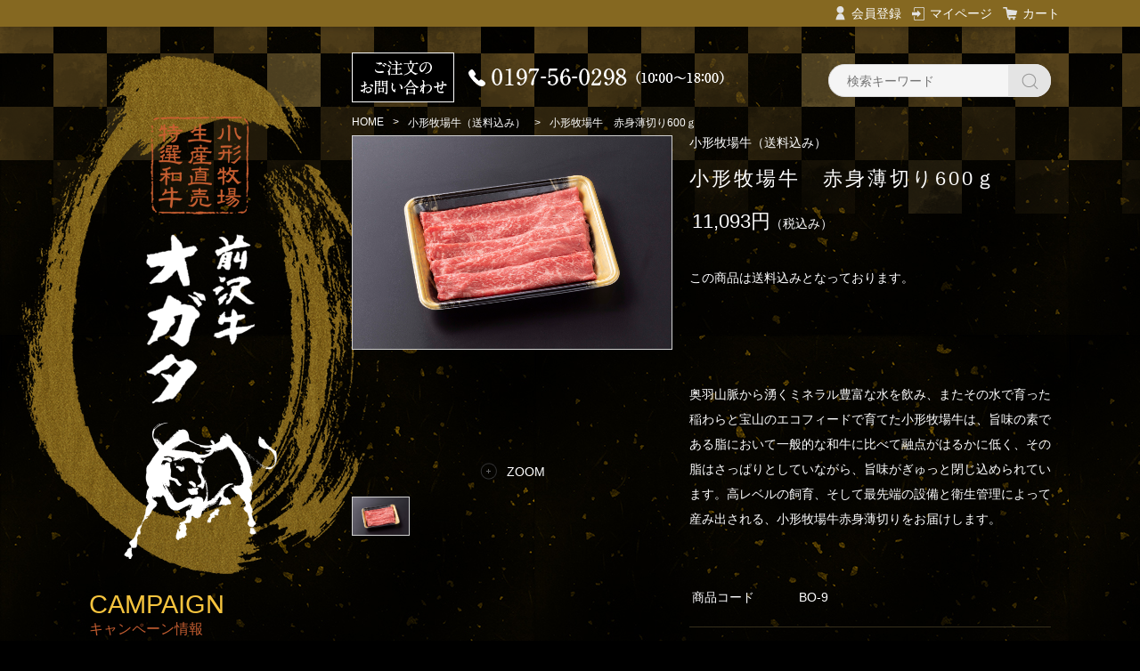

--- FILE ---
content_type: text/html;charset=UTF-8
request_url: https://www.maesawagyuogata.com/item-detail/361776
body_size: 9395
content:
<!DOCTYPE html>
<html lang="ja">

<head>
	<meta charset="utf-8">
	<meta http-equiv="X-UA-Compatible" content="IE=edge">
	<meta name="viewport" content="width=device-width">
	<meta name="format-detection" content="telephone=no">
	<title>小形牧場牛　赤身薄切り600ｇ | 前沢牛オガタ</title>

	<meta property="og:site_name" content="前沢牛オガタ"> 
	<!-- 商品詳細の場合 -->
	<meta name="description" content="">
	<meta property="og:image" content="">
	<meta property="og:title" content="">
	<meta property="og:type" content="">
	<meta property="og:url" content="">
	<meta property="og:description" content=""> 
	
	<link rel="shortcut icon" href="https://image.raku-uru.jp/cms/yt00001/img/favicon.ico">
	<link rel="icon" type="image/vnd.microsoft.icon" href="https://image.raku-uru.jp/cms/yt00001/img/favicon.ico">
	<link href="https://www.maesawagyuogata.com/getCss/3" rel="stylesheet" type="text/css">
	<!--[if lt IE 10]>
		<style type="text/css">label:after {display:none;}</style>
	<![endif]-->
	<!-- Google Tag Manager -->
<script>(function(w,d,s,l,i){w[l]=w[l]||[];w[l].push({'gtm.start':
new Date().getTime(),event:'gtm.js'});var f=d.getElementsByTagName(s)[0],
j=d.createElement(s),dl=l!='dataLayer'?'&l='+l:'';j.async=true;j.src=
'https://www.googletagmanager.com/gtm.js?id='+i+dl;f.parentNode.insertBefore(j,f);
})(window,document,'script','dataLayer','GTM-N8T9SG8');</script>
<!-- End Google Tag Manager -->
<script>
(function(i,s,o,g,r,a,m){i['GoogleAnalyticsObject']=r;i[r]=i[r]||function(){
(i[r].q=i[r].q||[]).push(arguments)},i[r].l=1*new Date();a=s.createElement(o),
m=s.getElementsByTagName(o)[0];a.async=1;a.src=g;m.parentNode.insertBefore(a,m)
})(window,document,'script','//www.google-analytics.com/analytics.js','ga');
ga('create', 'UA-122736330-1', {'allowLinker': true});
ga('send', 'pageview');
ga('require', 'linker');
ga('linker:autoLink', ['maesawagyuogata.com', 'raku-uru.jp'], false, true);
</script>
<script>
(function(i,s,o,g,r,a,m){i['GoogleAnalyticsObject']=r;i[r]=i[r]||function(){
(i[r].q=i[r].q||[]).push(arguments)},i[r].l=1*new Date();a=s.createElement(o),
m=s.getElementsByTagName(o)[0];a.async=1;a.src=g;m.parentNode.insertBefore(a,m)
})(window,document,'script','//www.google-analytics.com/analytics.js','ga');
ga('create', 'UA-122736330-1', 'auto');
ga('send', 'pageview');
</script>
<script async src='https://www.google-analytics.com/analytics.js'></script>
<!-- User Heat Tag -->
<script type="text/javascript">
(function(add, cla){window['UserHeatTag']=cla;window[cla]=window[cla]||function(){(window[cla].q=window[cla].q||[]).push(arguments)},window[cla].l=1*new Date();var ul=document.createElement('script');var tag = document.getElementsByTagName('script')[0];ul.async=1;ul.src=add;tag.parentNode.insertBefore(ul,tag);})('//uh.nakanohito.jp/uhj2/uh.js', '_uhtracker');_uhtracker({id:'uhPwAQMqW7'});
</script>
<!-- End User Heat Tag --><!-- User Heat Tag -->
<script type="text/javascript">
(function(add, cla){window['UserHeatTag']=cla;window[cla]=window[cla]||function(){(window[cla].q=window[cla].q||[]).push(arguments)},window[cla].l=1*new Date();var ul=document.createElement('script');var tag = document.getElementsByTagName('script')[0];ul.async=1;ul.src=add;tag.parentNode.insertBefore(ul,tag);})('//uh.nakanohito.jp/uhj2/uh.js', '_uhtracker');_uhtracker({id:'uhIUfPMGBJ'});
</script>
<!-- End User Heat Tag -->
<meta name="referrer" content="no-referrer-when-downgrade">
		<link rel="canonical" href="https://maesawagyuogata.com/item-detail/361776">		</head>

<body>
	<div id="wrapper">
		<div id="header">
			<div class="header-top gnav-pc clearfix">
				<div class="row">
					<ul class="clearfix">
											<li><a href="https://cart.raku-uru.jp/member/regist/input/48daeb80cdb780d19df5e557dab74024" class="entry">会員登録</a></li>
																						<li><a href="https://cart.raku-uru.jp/mypage/login/48daeb80cdb780d19df5e557dab74024" class="mypage">マイページ</a></li>
											<li><a href="https://cart.raku-uru.jp/cart/48daeb80cdb780d19df5e557dab74024" class="cart">カート</a></li>
					</ul>
				</div>
			</div>
            <div class="headerWrap">
			<div class="header">
				<div class="header-bottom">
					<div class="row">
						<div class="logo">
							<h1><a href="/"><img src="https://image.raku-uru.jp/01/2509/556/tel_1588834016353_1600070017095.png" alt="前沢牛オガタ"></a></h1>
						</div>
                        <div class="logo__sp">
                            <h1><a href="/"><img src="https://image.raku-uru.jp/01/2509/107/footer_logo_1529986985897.png" alt="前沢牛オガタ"></a></h1>
                        </div>
						<form action="/search" method="post" id="cmsCommonForm">
							<div class="header-menu-sp">
								<a href="#" class="jq-open-nav"><img src="https://image.raku-uru.jp/01/2509/127/icn-menu_sp_1530077598832.png" alt=""></a>
							</div>
							<div class="header-search-sp">
								<a href="#" class="jq-open-search"><img src="https://image.raku-uru.jp/01/2509/126/icn-search_sp_1530077598584.png" alt=""></a>
							</div>
							<div class="header-search">
								<div class="header-search-form">
									<input type="text" name="searchWord" maxlength="50" value="" placeholder="検索キーワード">
									<div class="header-search-form-btn">
										<input type="image" alt="Search" src="https://image.raku-uru.jp/cms/yt00001/img/icn-search.png" name="#" class="search-btn">
									</div>
								</div>
							</div>
						</form>
					</div>
				</div>
			</div>
            </div>
		</div>
		<!-- header -->

        <div class="contentsWrap">
            <div class="contentsWrap__inner">
            <div class="contents clearfix">




			<div class="main-contents">
			<!-- パンくずリスト -->
							<div class="bread">
					<ul class="clearfix">
						 						<li><a href="/"><span>HOME</span></a></li>
						  						<li><a href="/item-list?categoryId=24847"><span>小形牧場牛（送料込み）</span></a></li>
						  						<li><span>小形牧場牛　赤身薄切り600ｇ</span></li>
						 					</ul>
				</div>
			       <div class="PageImg">
         <script>
            // URLのパラメータを取得
            var urlParam = location.pathname; 
             if( urlParam == '/law') {
                 //特定商取引法に基づく表記
                 document.write('<h2 class="ArticleTitle"><img src="https://image.raku-uru.jp/01/2509/146/%E7%89%B9%E5%AE%9A%E5%95%86%E5%8F%96%E5%BC%95%E6%B3%95%E3%81%AB%E5%9F%BA%E3%81%A4%E3%82%99%E3%81%8F%E8%A1%A8%E8%A8%98_%E3%82%AB%E3%83%86%E3%82%B3%E3%82%99%E3%83%AA%E3%82%BF%E3%82%A4%E3%83%88%E3%83%AB_1530753951841.png" alt="特定商取引法に基づく表記" /></h2><style>.main-article .ttl {display: none;}.ArticleTitle {margin-bottom: 30px;}</style>');
             } else if ( urlParam == '/privacy' ) {
                //個人情報保護方針
                 document.write('<h2 class="ArticleTitle"><img src="https://image.raku-uru.jp/01/2509/149/%E5%80%8B%E4%BA%BA%E6%83%85%E5%A0%B1%E4%BF%9D%E8%AD%B7%E6%96%B9%E9%87%9D_%E3%82%AB%E3%83%86%E3%82%B3%E3%82%99%E3%83%AA%E3%82%BF%E3%82%A4%E3%83%88%E3%83%AB_1530753953853.png" alt="個人情報保護方針" /></h2><style>.main-article .ttl {display: none;}.ArticleTitle {margin-bottom: 30px;}</style>');
            }　else if ( urlParam == '/fee' ) {
                 //送料について
                 document.write('<h2 class="ArticleTitle"><img src="https://image.raku-uru.jp/01/2509/147/%E9%80%81%E6%96%99%E3%81%AB%E3%81%A4%E3%81%84%E3%81%A6_%E3%82%AB%E3%83%86%E3%82%B3%E3%82%99%E3%83%AA%E3%82%BF%E3%82%A4%E3%83%88%E3%83%AB_1530753952700.png" alt="送料について" /></h2><style>.main-article .ttl {display: none;}.ArticleTitle {margin-bottom: 30px;}</style>');
            }　else if ( urlParam == '/membership' ) {
                 //会員規約
                 document.write('<h2 class="ArticleTitle"><img src="https://image.raku-uru.jp/01/2509/151/%E4%BC%9A%E5%93%A1%E8%A6%8F%E7%B4%84_%E3%82%AB%E3%83%86%E3%82%B3%E3%82%99%E3%83%AA%E3%82%BF%E3%82%A4%E3%83%88%E3%83%AB_1530753954994.png" alt="会員規約" /></h2><style>.main-article .ttl {display: none;}.ArticleTitle {margin-bottom: 30px;}</style>');
            }
         </script>
        </div>
			<form action="https://cart.raku-uru.jp/incart" method="post" id="cms0002d02Form">
	<div class="main">
        
        <div class="PageImg">
         <script>
            // URLのパラメータを取得
            var urlParam = 24847; 
             if( urlParam == '3285') {
                 //前沢ステーキ
                 document.write('<h2 class="ArticleTitle"><img src="https://image.raku-uru.jp/01/2509/133/%E3%82%B9%E3%83%86%E3%83%BC%E3%82%AD%E5%89%8D%E6%B2%A2_1530148898380.jpg" alt="前沢牛ステーキ" /></h2>');
             } else if ( urlParam == '3408' ) {
                //小形ステーキ
                 document.write('<h2 class="ArticleTitle"><img src="https://image.raku-uru.jp/01/2509/134/%E3%82%B9%E3%83%86%E3%83%BC%E3%82%AD%E5%B0%8F%E5%BD%A2_1530148898745.jpg" alt="小形牧場牛ステーキ" /></h2>');
            }　else if ( urlParam == '3286' ) {
                 //前沢しゃぶしゃぶ
                 document.write('<h2 class="ArticleTitle"><img src="https://image.raku-uru.jp/01/2509/135/%E3%81%99%E3%81%8D%E7%84%BC%E3%81%8D%E3%81%97%E3%82%83%E3%81%B6%E5%89%8D%E6%B2%A2_1530148899085.jpg" alt="前沢牛しゃぶしゃぶ" /></h2>');
            }　else if ( urlParam == '3366' ) {
                 //小形しゃぶしゃぶ
                 document.write('<h2 class="ArticleTitle"><img src="https://image.raku-uru.jp/01/2509/136/%E3%81%99%E3%81%8D%E7%84%BC%E3%81%8D%E3%81%97%E3%82%83%E3%81%B6%E5%B0%8F%E5%BD%A2_1530148899428.jpg" alt="小形牧場牛しゃぶしゃぶ" /></h2>');
            }　else if ( urlParam == '3287' ) {
                 //前沢焼き肉
                 document.write('<h2 class="ArticleTitle"><img src="https://image.raku-uru.jp/01/2509/131/%E7%84%BC%E8%82%89%E5%89%8D%E6%B2%A2_1530148897675.jpg" alt="前沢牛焼肉" /></h2>');
            }　else if ( urlParam == '3409' ) {
                 //小形焼き肉
                 document.write('<h2 class="ArticleTitle"><img src="https://image.raku-uru.jp/01/2509/132/%E7%84%BC%E8%82%89%E5%B0%8F%E5%BD%A2_1530148898023.jpg" alt="小形牧場牛焼肉" /></h2>');
            }
         </script>
        </div>
		<div id="item-detail">
			<div class="item-middle clearfix">
				<div class="item-detail-left">
					<div class="item-detail-photo-main raku-item-photo-main">
						<div class="item-detail-photo" id="jq_item_photo_list">
							<ul class="clearfix">
								<li class="active"><img src="https://image.raku-uru.jp/01/2509/446/%E3%83%A2%E3%83%A2%E5%8F%88%E3%81%AF%E8%82%A9%E8%96%84%E5%88%87%E3%82%8A_1588485625734_1200.jpg" alt=""></li>
																
							</ul>
						</div>
						<div id="jqitem-backbtn" class="item-detail-photo-backbtn">
							<a href="#"></a>
						</div>
						<div id="jqitem-nextbtn" class="item-detail-photo-nextbtn">
							<a href="#"></a>
						</div>
					</div>
					<div class="item-detail-zoom"><a href="#">ZOOM</a></div>
					<div class="item-detail-thumb clearfix">
						<div class="item-detail-thumb-photo raku-item-thumb-photo active">
							<a href="#"><img src="https://image.raku-uru.jp/01/2509/446/%E3%83%A2%E3%83%A2%E5%8F%88%E3%81%AF%E8%82%A9%E8%96%84%E5%88%87%E3%82%8A_1588485625734_400.jpg" alt=""></a>
						</div>
											</div>
				</div>
				<!-- /.item-detail-left -->
				<div class="item-detail-right">
					<div class="item-detail-info">
						<div class="item-detail-category">小形牧場牛（送料込み）</div>
						<h2 class="item-detail-name">小形牧場牛　赤身薄切り600ｇ</h2>
						<div class="item-detail-vari">
							<div class="item-detail-vari-price">
								<dl>
									<dt>販売価格</dt>
									<dd><span class="item-detail-vari-price-num raku-item-vari-price-num">11,093円</span><span class="item-detail-vari-price-tax raku-item-vari-tax">（税込み）</span></dd>
								</dl>
							</div>
                                                            <div class="item-top clearfix">
                                    <div class="item-detail-txt2 wysiwyg-data">
                                        <p>この商品は送料込みとなっております。</p><p><br></p><p><br></p><p>奥羽山脈から湧くミネラル豊富な水を飲み、またその水で育った稲わらと宝山のエコフィードで育てた小形牧場牛は、旨味の素である脂において一般的な和牛に比べて融点がはるかに低く、その脂はさっぱりとしていながら、旨味がぎゅっと閉じ込められています。高レベルの飼育、そして最先端の設備と衛生管理によって産み出される、小形牧場牛赤身薄切りをお届けします。</p><p><span style="color: black; font-family: メイリオ; font-size: 12pt; language: ja; mso-ascii-font-family: Arial; mso-fareast-font-family: メイリオ; mso-bidi-font-family: +mn-cs; mso-ascii-theme-font: minor-latin; mso-fareast-theme-font: minor-fareast; mso-bidi-theme-font: minor-bidi; mso-color-index: 13; mso-font-kerning: 12.0pt; text-combine: letters; mso-style-textfill-type: solid; mso-style-textfill-fill-themecolor: dark1; mso-style-textfill-fill-color: black; mso-style-textfill-fill-alpha: 100.0%;"><br></span></p>                                    </div>
                                </div>
                            <!-- /.item-top -->
                            																																				<div class="item-detail-vari-itemcode">
									<dl>
										<dt>商品コード</dt>
										<dd class="raku-item-vari-itemcode">BO-9</dd>
									</dl>
								</div>
																				</div>
					</div>
					<div class="item-detail-cart">
																					<input type="hidden" name="variationId" value="457568">
													 
																			<div class="js-counter-wrap">
								<p>数量</p>
								<div class="item-detail-num-count">
									<div class="item-detail-num-minus">
										<a href="#">-</a>
									</div>
									<div class="item-detail-num">
										<input type="number" name="itemQuantity" class="jq-num-count" value="1" maxlength="3" max="999" min="1">
									</div>
									<div class="item-detail-num-plus">
										<a href="#">+</a>
									</div>
								</div>
							</div>
						 
																									 
								<div class="item-detail-cart-action raku-item-cart-action">
									<div class="item-detail-cart-btn">
										<a href="#" class="raku-add-cart"><span>カートに入れる</span></a>
									</div>
								</div>
																		</div>
					<div class="item-detail-info">
						<div class="item-detail-spec">
							 																													<div class="item-detail-shipway">
									<dl>
										<dt>便種</dt>
										<dd>宅急便冷凍</dd>
									</dl>
								</div>
																																																															
						</div>
					</div>
					
					<div class="item-detail-share">
						<dl>
							<dt>share</dt>
							<dd>
								<ul>
									<li>
										<a href="http://twitter.com/share?url=https://www.maesawagyuogata.com/item-detail/361776&text=小形牧場牛　赤身薄切り600ｇ" target="_blank"><img src="https://image.raku-uru.jp/cms/yt00001/img/icn-sns-tw.png" alt="twitter"></a>
									</li>
									<li>
										<a href="http://www.facebook.com/share.php?u=https://www.maesawagyuogata.com/item-detail/361776" onclick="window.open(this.href, 'FBwindow', 'width=650, height=450, menubar=no, toolbar=no, scrollbars=yes'); return false;"><img src="https://image.raku-uru.jp/cms/yt00001/img/icn-sns-fb.png" alt="facebook"></a>
									</li>
								</ul>
							</dd>
						</dl>
					</div>
				</div>
				<!-- /.item-middle-right -->
			</div>
			<!-- /.item-middle -->
							<div class="item-bottom">
					<div class="item-detail-txt1 wysiwyg-data">
						<h4>商品詳細</h4>
						ギフト　中元　歳暮　黒毛和牛　2019　令和　GW　母の日　父の日　子供の日　入園　入学　正月　年末　新年　　牛肉　2020　贈り物　敬老の日　					</div>
				</div>
						<!-- /.item-bottom -->
		</div>
		<!-- /.item-detail -->


		        <div class="Info clearfix">
            <h3 class="InfoTitle"><span>インフォメーション</span></h3>
            <div class="InfoContentWrap clearfix">
                <div class="InfoContentLeft">
                    <h4 class="InfoContentTitle">支払いについて</h4>
                    <p>当店では、銀行振込、代金引換、クレジットカード決済、をご用意しております。</p>
                    <h5 class="InfoContentSubTitle">銀行振込</h5>
                    <p>銀行口座にお振り込み確認後の発送になります。<br>振り込み手数料はお客様負担でお願いします。<br>尚、到着日の2日前までにご入金確認できない場合はキャンセルさせていただきます。</p>
                    <p><a href="http://www.kitagin.co.jp/index.html" target="_blank"><img src="https://image.raku-uru.jp/01/2509/109/%E5%8C%97%E6%97%A5%E6%9C%AC_1529991368281.png" alt="北日本銀行"></a></p>
                    <h5 class="InfoContentSubTitle">代金引換</h5>
                    <p class="InfoContent__caption">手数料がかかりません。</p>
                    <p><a href="https://business.kuronekoyamato.co.jp/service/lineup/payment_daibiki/" target="_blank" class="InfoContent__textLink">代金引換決済（ヤマト運輸）</a></p>
                    <h5 class="InfoContentSubTitle">クレジットカード決済</h5>
                    <p><a href="https://www.yamatofinancial.jp/consumer/payment/credit_card.html" target="_blank"><img src="https://image.raku-uru.jp/01/2509/111/%E3%82%AF%E3%83%AD%E3%83%8D%E3%82%B3web%E3%82%B3%E3%83%AC%E3%82%AF%E3%83%88_1529991368766.png" alt="クロネコwebコレクト"></a></p>
<h5 class="InfoContentSubTitle">クロネコ代金後払いサービス</h5>
                    <p><a href="https://www.yamato-credit-finance.co.jp/afterpayment/afterpayment.html" target="_blank"><img src="https://image.raku-uru.jp/01/2509/162/%E3%82%AF%E3%83%AD%E3%83%8D%E3%82%B3%E5%BE%8C%E6%89%95%E3%81%84_1532415783286.png" alt="クロネコ料金後払いサービス"></a></p>
                </div>
                <div class="InfoContentRight">
                    <h4 class="InfoContentTitle">送料について</h4>
                    <p class="InfoContentRight__txt"><span style="font-size: 90%;">※沖縄・一部離島につきましては別途500円頂戴いたします</span></p>
                    <h4 class="InfoContentTitle">配送について<h4>
                    <p class="InfoContentRight__txt">配送は、 ヤマト運輸、 でお届けします。<br>地域や商品の大きさによりましては、物流会社が変更になることもございますが、何卒ご了承ください。<br>離島など一部地域にて配達不可となる場合がございます。<br>
該当する可能性がある場合は、大変お手数ですが事前にお問い合わせ下さい。</p>
                    <h4 class="InfoContentTitle">冷凍便</h4>
                    <p>高鮮度冷凍技術により高鮮度を保ったまま、お荷物をお届けします。</p>
                </div>
            </div>
        </div>
	</div>
	<!-- /.main -->
	<input type="hidden" name="itemId" value="361776">
	<input type="hidden" name="shpHash" value="48daeb80cdb780d19df5e557dab74024">
</form>
			</div>
				<div class="side">
                    <h1 class="SideTitle"><a href="/"><img src="https://image.raku-uru.jp/01/2509/99/title_1529899677548.png" alt="前沢牛 オガタ"></a></h1>
					<div class="category-nav">
						<div class="nav-close"><a href="#" class="jq-close-nav">CLOSE MENU</a></div>
						<div class="header-top gnav-sp">
							<div class="row">
								<ul class="clearfix">
																											<li><a href="https://cart.raku-uru.jp/member/regist/input/48daeb80cdb780d19df5e557dab74024" class="entry">会員登録</a></li>
																		<li><a href="https://cart.raku-uru.jp/mypage/login/48daeb80cdb780d19df5e557dab74024" class="mypage">マイページ</a></li>
																		<li><a href="https://cart.raku-uru.jp/cart/48daeb80cdb780d19df5e557dab74024" class="cart">カート</a></li>
								</ul>
							</div>
						</div>
						<ul>
							 
							                      														<li>
								<div>
									<p>CAMPAIGN</p><span>キャンペーン情報</span>
								</div>
								<ul class="category-nav-l2">
									   									<li>
										<a href="/item-list?campaignId=3314">
											<p>前沢牛赤身【モモ】特集</p>
										</a>
									</li>
									  									<li>
										<a href="/item-list?campaignId=3366">
											<p>お祝い・お返しにオススメ</p>
										</a>
									</li>
									    									<li>
										<a href="/item-list?campaignId=5243">
											<p>薄切りセール【数量限定】</p>
										</a>
									</li>
									       								</ul>
							</li>
																					                                      														<li>
								<div>
									<p>CATEGORY</p><span>カテゴリー</span>
								</div>
								<ul class="category-nav-l2">
									 									<li>
										<a href="/item-list?categoryId=24846">
											<p>前沢牛（送料込み）</p>
										</a>
																			</li>
									  									<li>
										<a href="/item-list?categoryId=24847">
											<p>小形牧場牛（送料込み）</p>
										</a>
																			</li>
									  									<li>
										<a href="/item-list?categoryId=25935">
											<p>オガタ逸品ギフト（送料サービス）</p>
										</a>
																			</li>
									                  									<li>
										<a href="/item-list?categoryId=11265">
											<p>おすすめ商品（送料込み）</p>
										</a>
																			</li>
									  									<li>
										<a href="/item-list?categoryId=23501">
											<p>加工品（送料込み）</p>
										</a>
																			</li>
									   								</ul>
							</li>
							                            
                            
                            <li>
								<div>
									<p>RETAIL</p><span>直営店</span>
								</div>
                                <ul class="category-nav-l2">
                                    <li><a href="/fr/6">会社概要</a></li>
                                    <li><a href="/fr/4">精肉店 前沢牛オガタ</a></li>
                                    <li><a href="/fr/2">牛匠おがた　味心</a></li>
                                    <li><a href="/fr/3">牛匠おがた　駅東店</a></li>
                                    <li><a href="https://www.iwate-fmeat.com/" target="_blank">岩手ファーマーズミート</a></li>
                                </ul>
							</li>
                            <!-- /.フリーページリスト -->
						</ul>
						<div class="nav-close"><a href="#" class="jq-close-nav">CLOSE MENU</a></div>
					</div>
					<!-- /.category-nav -->
                    
					<p class="OtherBnLink"><a href="https://www.satofull.jp" target="_blank"><img src="https://image.raku-uru.jp/01/2509/180/480_240_satofull_1540887585518.jpg" alt="ウェブで簡単ふるさと納税さとふる"></a></p>

					
                    <!--<p class="FaxLink"><a href="https://contents.raku-uru.jp/01/2509/201/order02_1531880463226_1543202094222.pdf" target="_blank"><img src="https://image.raku-uru.jp/01/2509/103/pdf_1529909552764.png" alt="FAX注文用紙ダウンロード"></a></p>-->
										<div class="schedule-area">
												<h4>2026年01月</h4>
						<div class="schedule">
							<table>
								<tr>
									<th class="sun">日</th>
									<th class="mon">月</th>
									<th class="tue">火</th>
									<th class="wed">水</th>
									<th class="thu">木</th>
									<th class="fri">金</th>
									<th class="sat">土</th>
								</tr>
																<tr>
									<td class="sun ">
																			</td>
									<td class="mon ">
																			</td>
									<td class="tue ">
																			</td>
									<td class="wed ">
																			</td>
									<td class="thu  e1 ">
																				<div class="schedule-date">1</div>
																			</td>
									<td class="fri ">
																				<div class="schedule-date">2</div>
																			</td>
									<td class="sat ">
																				<div class="schedule-date">3</div>
																			</td>
								</tr>
																<tr>
									<td class="sun ">
																				<div class="schedule-date">4</div>
																			</td>
									<td class="mon ">
																				<div class="schedule-date">5</div>
																			</td>
									<td class="tue ">
																				<div class="schedule-date">6</div>
																			</td>
									<td class="wed  e1 ">
																				<div class="schedule-date">7</div>
																			</td>
									<td class="thu ">
																				<div class="schedule-date">8</div>
																			</td>
									<td class="fri ">
																				<div class="schedule-date">9</div>
																			</td>
									<td class="sat ">
																				<div class="schedule-date">10</div>
																			</td>
								</tr>
																<tr>
									<td class="sun ">
																				<div class="schedule-date">11</div>
																			</td>
									<td class="mon ">
																				<div class="schedule-date">12</div>
																			</td>
									<td class="tue ">
																				<div class="schedule-date">13</div>
																			</td>
									<td class="wed  e1 ">
																				<div class="schedule-date">14</div>
																			</td>
									<td class="thu ">
																				<div class="schedule-date">15</div>
																			</td>
									<td class="fri ">
																				<div class="schedule-date">16</div>
																			</td>
									<td class="sat ">
																				<div class="schedule-date">17</div>
																			</td>
								</tr>
																<tr>
									<td class="sun ">
																				<div class="schedule-date">18</div>
																			</td>
									<td class="mon ">
																				<div class="schedule-date">19</div>
																			</td>
									<td class="tue ">
																				<div class="schedule-date">20</div>
																			</td>
									<td class="wed  e1 ">
																				<div class="schedule-date">21</div>
																			</td>
									<td class="thu ">
																				<div class="schedule-date">22</div>
																			</td>
									<td class="fri ">
																				<div class="schedule-date">23</div>
																			</td>
									<td class="sat ">
																				<div class="schedule-date">24</div>
																			</td>
								</tr>
																<tr>
									<td class="sun ">
																				<div class="schedule-date">25</div>
																			</td>
									<td class="mon ">
																				<div class="schedule-date">26</div>
																			</td>
									<td class="tue ">
																				<div class="schedule-date">27</div>
																			</td>
									<td class="wed  e1 ">
																				<div class="schedule-date">28</div>
																			</td>
									<td class="thu ">
																				<div class="schedule-date">29</div>
																			</td>
									<td class="fri ">
																				<div class="schedule-date">30</div>
																			</td>
									<td class="sat ">
																				<div class="schedule-date">31</div>
																			</td>
								</tr>
															</table>
						</div>
												<h4>2026年02月</h4>
						<div class="schedule">
							<table>
								<tr>
									<th class="sun">日</th>
									<th class="mon">月</th>
									<th class="tue">火</th>
									<th class="wed">水</th>
									<th class="thu">木</th>
									<th class="fri">金</th>
									<th class="sat">土</th>
								</tr>
																<tr>
									<td class="sun ">
																				<div class="schedule-date">1</div>
																			</td>
									<td class="mon ">
																				<div class="schedule-date">2</div>
																			</td>
									<td class="tue ">
																				<div class="schedule-date">3</div>
																			</td>
									<td class="wed  e1 ">
																				<div class="schedule-date">4</div>
																			</td>
									<td class="thu ">
																				<div class="schedule-date">5</div>
																			</td>
									<td class="fri ">
																				<div class="schedule-date">6</div>
																			</td>
									<td class="sat ">
																				<div class="schedule-date">7</div>
																			</td>
								</tr>
																<tr>
									<td class="sun ">
																				<div class="schedule-date">8</div>
																			</td>
									<td class="mon ">
																				<div class="schedule-date">9</div>
																			</td>
									<td class="tue ">
																				<div class="schedule-date">10</div>
																			</td>
									<td class="wed  e1 ">
																				<div class="schedule-date">11</div>
																			</td>
									<td class="thu ">
																				<div class="schedule-date">12</div>
																			</td>
									<td class="fri ">
																				<div class="schedule-date">13</div>
																			</td>
									<td class="sat ">
																				<div class="schedule-date">14</div>
																			</td>
								</tr>
																<tr>
									<td class="sun ">
																				<div class="schedule-date">15</div>
																			</td>
									<td class="mon ">
																				<div class="schedule-date">16</div>
																			</td>
									<td class="tue ">
																				<div class="schedule-date">17</div>
																			</td>
									<td class="wed  e1 ">
																				<div class="schedule-date">18</div>
																			</td>
									<td class="thu ">
																				<div class="schedule-date">19</div>
																			</td>
									<td class="fri ">
																				<div class="schedule-date">20</div>
																			</td>
									<td class="sat ">
																				<div class="schedule-date">21</div>
																			</td>
								</tr>
																<tr>
									<td class="sun ">
																				<div class="schedule-date">22</div>
																			</td>
									<td class="mon ">
																				<div class="schedule-date">23</div>
																			</td>
									<td class="tue ">
																				<div class="schedule-date">24</div>
																			</td>
									<td class="wed  e1 ">
																				<div class="schedule-date">25</div>
																			</td>
									<td class="thu ">
																				<div class="schedule-date">26</div>
																			</td>
									<td class="fri ">
																				<div class="schedule-date">27</div>
																			</td>
									<td class="sat ">
																				<div class="schedule-date">28</div>
																			</td>
								</tr>
															</table>
						</div>
												<ul class="event-list">
														<li class="event1">オンラインショップ定休日</li>
													</ul>
					</div>
					<!-- /.schedule-area -->
									</div>
				<!-- /.side -->
		</div>
		<!-- /.contents -->
        </div>
        <!-- /.contentsWrap__inner -->
        </div>
		<!-- /.contentsWrap -->
		<div id="footer">
			<div class="footer-top">
				<div class="row clearfix">
					<div class="footer-logo">
						<h1><a href="/"><p class="logo-text"><img src="https://image.raku-uru.jp/01/2509/107/footer_logo_1529986985897.png" alt="前沢牛 オガタ"></p></a></h1>
                        <div class="FooterLogoAdd">
                            <p class="FooterLogoAdd__add">〒029-4204 岩手県奥州市前沢向田1-22</p>
                            <p class="FooterLogoAdd__tel">TEL: 0197-56-0298 ／ FAX: 0197-56-0299</p>
                            <p class="FooterLogoAdd__time">（お問い合わせ時間 10:00～18:00）</p>
                            <!-- <p class="FooterLogoAdd__email">E-mail: usiogata@smile.ocn.ne.jp</p> -->
                            <p class="FooterLogoAdd__caption">&#169; 2021 Maesawagyu OGATA.</p>
                        </div>
					</div>
				</div>
                <div class="footer-shoppingguide">
                    <ul class="clearfix">
                        <li><a href="/fr/6">会社概要</a></li>
                        <li><a href="/law">特定商取引法に基づく表記</a></li>
                        <li><a href="/privacy">個人情報保護方針</a></li>
                        <li><a href="/fee">送料について</a></li>
                        <li><a href="/membership">会員規約</a></li>
                        <li><a href="https://cart.raku-uru.jp/ask/start/48daeb80cdb780d19df5e557dab74024">お問い合わせ</a></li>
                    </ul>
                </div>
			</div>
			<div class="footer-bottom">
				<div class="row clearfix">
					<ul class="sns clearfix">
						<li>
							<a href="http://twitter.com/share?url=https://www.maesawagyuogata.com&text=前沢牛オガタ" target="_blank"><img src="https://image.raku-uru.jp/cms/yt00001/img/icn-sns-tw.png" alt="twitter"></a>
						</li>
						<li>
							<a href="http://www.facebook.com/share.php?u=https://www.maesawagyuogata.com" onclick="window.open(this.href, 'FBwindow', 'width=650, height=450, menubar=no, toolbar=no, scrollbars=yes'); return false;"><img src="https://image.raku-uru.jp/cms/yt00001/img/icn-sns-fb.png" alt="facebook"></a>
						</li>
					</ul>
					<p class="copyright">CopyRight &copy; 前沢牛オガタ All Rights Reserved.</p>
				</div>
			</div>
		</div>
		<!-- footer -->
    </div>
	<!-- wrapper__inner -->
	</div>
	<!-- wrapper -->

	<div class="btn-pagetop">
		<a href="#wrapper"></a>
	</div>

	<div class="overlay"></div>

	<script src="https://image.raku-uru.jp/cms/yt00001/js/jquery-1.12.4.min.js" type="text/javascript"></script>
	<script src="https://image.raku-uru.jp/cms/yt00001/js/jquery-ui-1.11.4.min.js" type="text/javascript"></script>
	<script src="https://image.raku-uru.jp/cms/yt00001/js/jquery.flicksimple.js" type="text/javascript"></script>
	<script src="https://image.raku-uru.jp/cms/yt00001/js/shop-script.js" type="text/javascript"></script>
	<!-- Google Tag Manager (noscript) -->
<noscript><iframe src="https://www.googletagmanager.com/ns.html?id=GTM-N8T9SG8"
height="0" width="0" style="display:none;visibility:hidden"></iframe></noscript>
<!-- End Google Tag Manager (noscript) -->


<script type="text/javascript">

  var _gaq = _gaq || [];
  _gaq.push(['_setAccount', 'UA-36495153-1']);
  _gaq.push(['_trackPageview']);

  (function() {
    var ga = document.createElement('script'); ga.type = 'text/javascript'; ga.async = true;
    ga.src = ('https:' == document.location.protocol ? 'https://ssl' : 'http://www') + '.google-analytics.com/ga.js';
    var s = document.getElementsByTagName('script')[0]; s.parentNode.insertBefore(ga, s);
  })();

</script>


<!-- Global site tag (gtag.js) - Google Analytics -->
<script async src="https://www.googletagmanager.com/gtag/js?id=UA-71370639-27"></script>
<script>
  window.dataLayer = window.dataLayer || [];
  function gtag(){dataLayer.push(arguments);}
  gtag('js', new Date());

  gtag('config', 'UA-71370639-27');
</script>
</body>
</html>

--- FILE ---
content_type: text/css;charset=UTF-8
request_url: https://www.maesawagyuogata.com/getCss/3
body_size: 18454
content:
/***********
 * common
 ***********/

* {
	margin: 0;
	padding: 0;
	box-sizing: border-box;
	word-break: break-all;
}

html,
body {
	height: 100%;
}

body,
body * {
	font-family: '游ゴシック', YuGothic, 'Hiragino Kaku Gothic ProN', 'ヒラギノ角ゴ ProN W3', 'メイリオ', 'Meiryo', 'Meiryo UI', 'ＭＳ Ｐゴシック', sans-serif;
}

@media print, screen and (min-width:601px)  {
    body {
        min-width: 1250px;
    }
}
/* 通常文字色 */

body {
	font-size: 14px;
	color:#fff;
	/* 通常文字色 */
	background:#000 ;
}

h2 {
	font-size: 30px;
	letter-spacing: 3px;
}

h3 {
	font-size: 24px;
	letter-spacing: 3px;
}

ul,
ul li {
	list-style: none;
}

/* a リンク文字色 */

a,
a:visited {
	color:#fff;
	/* a リンク文字色 */
	text-decoration: none;
}

a:hover,
button:hover {
	color:#f00;
	/* hoverリンク文字色 */
	text-decoration: none;
	opacity: 0.9;
}

a:hover * {
	opacity: 0.9;
}

input[type='text'],
input[type='password'] {
	font-size: 14px;
	font-weight: normal;
	line-height: 30px;
	height: 30px;
	border: #d1d1d1 solid 1px;
}

input[type='checkbox'] {
	margin-right: 4px;
}

textarea {
	width: 100%;
	border: #d1d1d1 solid 1px;
}

table {
	width: 100%;
	border-collapse: collapse;
}

table th,
table td {
	border-spacing: 0;
	border-collapse: collapse;
	vertical-align: middle;
	border: none;
}

img {
	max-width: 100%;
	word-break: normal;
	border: none;
}

b {
	font-weight: bold;
}

pre {
	white-space: pre-wrap;
}

ul.list1 li {
	font-size: 13px;
	position: relative;
	margin-bottom: 10px;
	padding-left: 26px;
}

ul.list1 li:before {
	position: absolute;
	top: 0;
	left: 0;
	display: inline-block;
	width: 9px;
	height: 18px;
	content: '';
	background-image: url(https://image.raku-uru.jp/cms/yt00001/img/icn-arrow-list.png);
	background-repeat: no-repeat;
	background-size: cover;
}

ul.list2 li {
	font-size: 13px;
	position: relative;
	margin-bottom: 10px;
	padding-left: 26px;
}

ul.list2 li:before {
	position: absolute;
	top: 4px;
	left: 0;
	display: inline-block;
	width: 10px;
	height: 10px;
	content: '';
	border-radius: 5px;
	background-color: #666;
}


/***********
 * layout
 ***********/

#wrapper,
.wrapper {
	width: 100%;
	min-width: 1120px;
	margin: 0 auto;
}

.top {
	width: 1100px;
	margin: 0 auto;
	padding: 38px 10px 0;
}

.contents {
	width: 1100px;
	margin: 0 auto;
	padding: 38px 10px 0;
}

.page {
	width: 1100px;
	margin: 0 auto;
	padding: 60px 10px 0;
}

.row {
	position: relative;
	width: 1100px;
	margin: 0 auto;
}

@media only screen and (max-width: 600px) {
	#wrapper,
	.wrapper {
		min-width: 100%;
	}
	.top {
		width: 100%;
		margin: 0 auto;
		padding: 0 0 0;
	}
	.contents {
		width: 100%;
		margin: 0 auto;
		padding: 0 0 0;
	}
	.page {
		width: 100%;
		margin: 0 auto;
		padding: 0 0 0;
	}
	.row {
		position: relative;
		width: 100%;
		margin: 0 auto;
	}
}


/***********
 * clearfix
 ***********/

.clearfix:before,
.clearfix:after {
	display: table;
	content: ' ';
}

.clearfix:after {
	clear: both;
}


/***********
 * header
 ***********/

#header {
	width: 100%;
	box-shadow: 1px 1px 8px rgba(0,0,0,.3);
}

.gnav-sp {
	display: none;
}

.header-top {
	padding: 0 10px;
	color: #fff;
	background-color: #333;
}

.header-top ul {
	float: right;
	height: 30px;
}

.header-top ul li {
	font-size: 14px;
	line-height: 30px;
	float: left;
	margin-left: 12px;
}

.header-top ul li a {
	position: relative;
	color: #fcfcfc;
}

.header-top ul li a.entry {
	padding-left: 18px;
}

.header-top ul li a.entry:before {
	position: absolute;
	top: 50%;
	left: 0;
	display: inline-block;
	width: 11px;
	height: 16px;
	margin-top: -8px;
	content: '';
	background-image: url(https://image.raku-uru.jp/cms/yt00001/img/icn-entry.png);
	background-repeat: no-repeat;
	background-size: cover;
}

.header-top ul li a.mypage {
	padding-left: 20px;
}

.header-top ul li a.mypage:before {
	position: absolute;
	top: 50%;
	left: 0;
	display: inline-block;
	width: 14px;
	height: 16px;
	margin-top: -8px;
	content: '';
	background-image: url(https://image.raku-uru.jp/cms/yt00001/img/icn-mypage.png);
	background-repeat: no-repeat;
	background-size: cover;
}

.header-top ul li a.logout {
	padding-left: 20px;
}

.header-top ul li a.logout:before {
	position: absolute;
	top: 50%;
	left: 0;
	display: inline-block;
	width: 14px;
	height: 16px;
	margin-top: -8px;
	content: '';
	background-image: url(https://image.raku-uru.jp/cms/yt00001/img/icn-logout.png);
	background-repeat: no-repeat;
	background-size: cover;
}

.header-top ul li a.cart {
	padding-left: 22px;
}

.header-top ul li a.cart:before {
	position: absolute;
	top: 50%;
	left: 0;
	display: inline-block;
	width: 18px;
	height: 16px;
	margin-top: -8px;
	content: '';
	background-image: url(https://image.raku-uru.jp/cms/yt00001/img/icn-cart.png);
	background-repeat: no-repeat;
	background-size: cover;
}

.header {
	display: table;
	width: 100%;
	background-color: #000000;
}

.header-bottom {
	position: relative;
	display: table-cell;
	height: 76px;
	padding: 0 10px;
	text-align: center;
	vertical-align: middle;
}

.header-bottom .logo {
	text-align: center;
}

.header-bottom .logo img {
	width: auto;
	height:auto;
/*	max-width: 200px;　*/
	max-height: 200px;
	margin: 9px 0;
	vertical-align: middle;
}

.header-bottom .logo h1 a,
.header-bottom .logo h1 a:hover {
	color:#fff;
}

.header-bottom .logo h1 .logo-text {
	font-size:13px;
	display: -webkit-box;
	overflow:hidden;
	max-width:480px;
	max-height:160px;
	margin:auto;
	color: #fff;
	-webkit-box-orient: vertical;
	-webkit-line-clamp: 3;
}

.header-menu-sp,
.header-search-sp {
	display: none;
}

.header-search {
	position: absolute;
	top: calc(50% - 15px);
	right: 10px;
}

.header-search-form {
	position: relative;
}

.header-search input[type=text] {
	font-size: 14px;
	line-height: 35px;
	display: inline-block;
	width: 250px;
	height: 37px;
	padding: 0 60px 0 20px;
	border: 1px solid #dcdcdc;
	border-radius: 19px;
	outline: 0 none;
    background-color: #f5f5f5;
}

.header-search-form-btn {
	line-height: 37px;
	position: absolute;
	top: 0;
	right: 0;
	display: inline-block;
	overflow: hidden;
	width: 48px;
	padding: 0;
	cursor: pointer;
	text-align: center;
	border: none;
	-webkit-border-radius: 0;
			border-radius: 0 19px 19px 0;
	background: none;
	background-color: #e4e4e4;
	-webkit-appearance: none;
}

.search-btn {
	padding: 8px 10px;
	vertical-align: middle;
}

@media only screen and (max-width: 600px) {
	#header {
		position: relative;
		width: 100%;
		box-shadow: none;
	}
	.gnav-pc {
		display: none;
	}
	.gnav-sp {
		display: block;
	}
	.header-top {
		width: 100%;
		min-height: 0;
		padding: 0;
		color: #fcfcfc;
		border-bottom: #fcfcfc solid 1px;
		background-color: #333;
	}
	.header-top ul {
		display: table;
		float: none;
		width: 100%;
		height: 44px;
	}
	.header-top ul li {
		font-size: 10px;
		line-height: 30px;
		display: table-cell;
		float: none;
		width: 33.33%;
		margin-left: 0;
		text-align: center;
	}
	.header-top ul li a {
		position: relative;
		display: block;
		width: 100%;
		height: 44px;
		padding-top: 18px;
		color: #fcfcfc;
	}
	.header-top ul li a.entry {
		padding-left: 0;
	}
	.header-top ul li a.entry:before {
		position: absolute;
		top: 6px;
		left: 50%;
		display: inline-block;
		width: 17px;
		height: 17px;
		margin-top: 0;
		margin-left: -8px;
		content: '';
		background-image: url(https://image.raku-uru.jp/cms/yt00001/img/icn-entry_sp.png);
		background-repeat: no-repeat;
		background-size: cover;
	}
	.header-top ul li a.mypage {
		padding-left: 0;
	}
	.header-top ul li a.mypage:before {
		position: absolute;
		top: 6px;
		left: 50%;
		display: inline-block;
		width: 17px;
		height: 17px;
		margin-top: 0;
		margin-left: -8px;
		content: '';
		background-image: url(https://image.raku-uru.jp/cms/yt00001/img/icn-mypage_sp.png);
		background-repeat: no-repeat;
		background-size: cover;
	}
	.header-top ul li a.logout {
		padding-left: 0;
	}
	.header-top ul li a.logout:before {
		position: absolute;
		top: 6px;
		left: 50%;
		display: inline-block;
		width: 15px;
		height: 16px;
		margin-top: 0;
		margin-left: -8px;
		content: '';
		background-image: url(https://image.raku-uru.jp/cms/yt00001/img/icn-logout_sp.png);
		background-repeat: no-repeat;
		background-size: cover;
	}
	.header-top ul li a.cart {
		padding-left: 0;
	}
	.header-top ul li a.cart:before {
		position: absolute;
		top: 6px;
		left: 50%;
		display: inline-block;
		width: 17px;
		height: 17px;
		margin-top: 0;
		margin-left: -8px;
		content: '';
		background-image: url(https://image.raku-uru.jp/cms/yt00001/img/icn-cart_sp.png);
		background-repeat: no-repeat;
		background-size: cover;
	}
	.header {
		display: table;
		width: 100%;
	}
	.header-bottom {
		position: relative;
		display: block;
		min-height: 47px;
		max-height: 100%;
		height: auto;
		padding: 0 0;
		text-align: center;
		vertical-align: middle;
		box-shadow: 1px 1px 8px rgba(0,0,0,.3);
	}
	.header-bottom .row {
		min-height: 47px;
		padding-top: 7px;
	}
	.header-bottom .logo {
		min-height: 30px;
		text-align: center;
	}
	.header-bottom .logo img {
		margin-top: 8px;
		margin-bottom: 8px;
		vertical-align: top;
	}
	.header-bottom .logo h1 {
		font-size: 18px;
		line-height: 30px;
		overflow: hidden;
		max-width: calc(100% - 80px);
		min-height: 30px;
		margin-left: 40px;
	}
	.header-menu-sp {
		position: absolute;
		top: 9px;
		left: 10px;
		display: block;
		width: 28px;
	}
	.header-menu-sp img {
		width: 100%;
		height: auto;
	}
	.header-search-sp {
		position: absolute;
		top: 12px;
		right: 10px;
		display: block;
		width: 22px;
	}
	.header-search-sp img {
		width: 100%;
		height: auto;
	}
	.header-search {
		position: absolute;
		z-index: 999;
		top: 47px;
		right: 0;
		left: 0;
		display: none;
		width: 100%;
		padding: 15px 0;
		background-color: rgba(0, 0, 0, .7);
	}
	.header-search.jq-show {
		display: block;
	}
	.header-search-form {
		position: relative;
		width: 72%;
		margin: 0 auto;
	}
	.header-search input[type=text] {
		font-size: 16px;
		line-height: 33px;
		display: inline-block;
		width: 100%;
		height: 33px;
		padding: 0 50px 0 12px;
		border: 1px solid #dcdcdc;
		border-radius: 17px;
		outline: 0 none;
		background-color: #f5f5f5;
	}
	.header-search-form-btn {
		line-height: 33px;
		position: absolute;
		top: 0;
		right: 0;
		display: inline-block;
		overflow: hidden;
		width: 45px;
		padding: 0;
		cursor: pointer;
		text-align: center;
		border: none;
		-webkit-border-radius: 0;
				border-radius: 0 17px 17px 0;
		background: none;
		background-color: #e4e4e4;
		-webkit-appearance: none;
	}
	.search-btn {
		padding: 5px 8px;
		vertical-align: middle;
	}
}


/***********
 * footer
 ***********/

#footer {
	width: 100%;
}

.footer-top {
	width: 100%;
	padding: 40px 0;
	background-color: #d2d2d2;
}

.footer-logo {
	float: left;
	width: 340px;
}

.footer-logo img {
	width: auto;
	height:auto;
	max-width: 200px;
	max-height: 200px;
}

.footer-shoppingguide {
	float: right;
	width: 760px;
}

.footer-shoppingguide h3 {
	font-size: 16px;
	font-weight: normal;
	line-height: 30px;
	display: inline-block;
	width: 186px;
	height: 32px;
	margin-bottom: 15px;
	text-align: center;
	letter-spacing: 1px;
	border: #000 solid 1px;
}

.footer-shoppingguide ul {
	width: 630px;
}

.footer-shoppingguide ul li {
	font-size: 14px;
	float: left;
	margin-right: 22px;
	margin-bottom: 10px;
}

.footer-shoppingguide ul li a:hover {
	text-decoration: underline;
	opacity: 1;
}

.footer-bottom {
	line-height: 48px;
	width: 100%;
	height: 58px;
	background-color: #fcfcfc;
}

.footer-bottom2 {
	line-height: 48px;
	width: 100%;
	height: 48px;
	background-color: #f3f3f3;
}

.copyright {
	font-size: 14px;
	float: left;
	padding-top: 5px;
}

.sns {
	float: right;
	margin-top: 10px;
}

.sns li {
	display: inline-block;
	width: 25px;
	margin-left: 15px;
}

.sns li img {
	width: 100%;
	height: auto;
}

@media only screen and (max-width: 600px) {
	#footer {
		width: 100%;
	}
	.footer-top {
		width: 100%;
		padding: 30px 0 25px;
		background-color: #d2d2d2;
	}
	.footer-logo {
		float: none;
		width: 100%;
		text-align: center;
	}
	.footer-shoppingguide {
		float: none;
		width: 100%;
		margin-bottom: 30px;
		text-align: center;
	}
	.footer-shoppingguide h3 {
		font-size: 16px;
		font-weight: normal;
		line-height: 30px;
		display: inline-block;
		width: 180px;
		height: 32px;
		margin-bottom: 20px;
		text-align: center;
		letter-spacing: 1px;
		border: #000 solid 1px;
	}
	.footer-shoppingguide ul {
		width: 100%;
		text-align: left;
		border-top: #ededed solid 1px;
	}
	.footer-shoppingguide ul li {
		font-size: 13px;
		float: none;
		margin-right: 0;
		margin-bottom: 0;
		border-bottom: #ededed solid 1px;
	}
	.footer-shoppingguide ul li a {
		position: relative;
		display: block;
		width: 100%;
		padding: 12px 10px;
	}
	.footer-shoppingguide ul li a:after {
		position: absolute;
		top: 50%;
		right: 10px;
		display: block;
		width: 9px;
		height: 14px;
		margin-top: -7px;
		content: '';
		background-image: url(https://image.raku-uru.jp/cms/yt00001/img/icn-arrow-nav02_sp.png);
		background-repeat: no-repeat;
		background-size: cover;
	}
	.footer-bottom {
		line-height: 1.4;
		width: 100%;
		height: auto;
		padding: 30px 0 20px;
		background-color: #fcfcfc;
	}
	.footer-bottom2 {
		line-height: 1.4;
		width: 100%;
		height: auto;
		padding: 30px 0 20px;
		background-color: #f3f3f3;
	}
	.copyright {
		font-size: 10px;
		float: none;
		text-align: center;
		word-break: break-word;
	}
	.sns {
		float: none;
		margin-top: 0;
		margin-bottom: 25px;
		text-align: center;
	}
	.sns li {
		display: inline-block;
		width: 27px;
	}
	.sns li img {
		width: 100%;
		height: auto;
	}
}


/***********
 * main
 ***********/

.main-contents {
	float: right;
	width: 785px;
	padding-bottom: 50px; 
}

.main {
	float: right;
	width: 785px;
}

@media only screen and (max-width: 600px) {
	.main-contents {
		float: none;
		width: 100%;
		padding-bottom: 0;
	}
	.main {
		float: none;
		width: 100%;
	}
}


/* main-image */

#main-image {
	position: relative;
	width: 785px;
	text-align: center;
	background-color: #d9d9d9;
}

#main-image + div {
	border-top: none;
}

#main-image img {
	max-width: 100%;
	max-height: 100%;
}

.main-image-slider {
	position: relative;
	overflow: hidden;
	width: 100%;
	max-width: 785px;
	height: auto;
	margin: 0 auto 40px;
	cursor: pointer;
}

.main-image-slider > ul {
	position: absolute;
	z-index: 100;
	top: 0;
	left: 0;
	display: inline-block;
	overflow: hidden;
	height: 336px;
}

.main-image-slider > ul > li {
	display: inline;
	float: left;
	overflow: hidden;
	width: 785px;
	height: 336px;
	list-style-type: none;
}

.main-image-slider > ul > li span,
.main-image-slider > ul > li a {
	display: flex;
	width: 100%;
	height: 100%;
	justify-content: center;
	align-items: center;
}

.main-image-prev {
    position: absolute;
    right: 10px;
    top: 50%;
    z-index: 999;
    font-size: 36px;
    margin-top: -18px;
}

.main-image-next {
    position: absolute;
    left: 10px;
    top: 50%;
    z-index: 999;
    font-size: 36px;
    margin-top: -18px;
}

.main-image-prev a,
.main-image-next a {
    display: block;
    height: 100%;
}

.main-image-indicator {
	position: absolute;
	z-index: 999;
	right: 0;
	bottom: 10px;
	left: 0;
}

.main-image-indicator ul {
	text-align: center;
}

.main-image-indicator ul li {
	display: inline-block;
	width: 14px;
	height: 14px;
	margin: 0 8px;
	opacity: .6;
	border: #fff solid 1px;
	border-radius: 50%;
	background-color: none;
}

.main-image-indicator ul li.active {
	background-color: #fff;
}

@media only screen and (max-width: 600px) {
	#main-image {
		position: relative;
		width: 100%;
		text-align: center;
		background-color: #f5f5f5;
	}
	#main-image img {
		max-width: 100%;
		max-height: 100%;
	}
	.main-image-slider {
		position: relative;
		overflow: hidden;
		width: 100%;
		max-width: 100%;
		height: auto;
		margin-bottom: 0;
	}
	.main-image-slider > ul {
		position: absolute;
		z-index: 100;
		top: 0;
		left: 0;
		display: inline-block;
		overflow: hidden;
		height: 336px;
	}
	.main-image-slider > ul > li {
		display: inline;
		float: left;
		overflow: hidden;
		width: 100%;
		height: 336px;
		list-style-type: none;
	}
	.main-image-indicator {
		position: absolute;
		z-index: 999;
		right: 5px;
		bottom: 5px;
	}
	.main-image-indicator ul {
		text-align: center;
	}
	.main-image-indicator ul li {
		display: inline-block;
		width: 10px;
		height: 10px;
		margin: 0 4px;
		opacity: .6;
		border: #fff solid 1px;
		border-radius: 50%;
		background-color: none;
	}
	.main-image-indicator ul li.active {
		background-color: #fff;
	}
}


/* ttl */

.ttl {
	margin-bottom: 24px;
	text-align: center;
}

.ttl h2 {
	font-size: 24px;
	position: relative;
	margin-bottom: 10px;
	padding-bottom: 6px;
	color: #fff;
}

.ttl h2:after {
	position: absolute;
	bottom: 0;
	left: 50%;
	display: inline-block;
	width: 24px;
	height: 1px;
	margin-left: -12px;
	content: '';
	background-color: #000;
}

.ttl h3 {
	font-size: 20px;
	font-weight: bold;
}

.ttl2 {
	margin-bottom: 46px;
	text-align: center;
}

.ttl2 h2 {
	font-size: 24px;
	position: relative;
	padding-bottom: 2px;
}

.ttl2 h2:after {
	position: absolute;
	bottom: 0;
	left: 50%;
	display: inline-block;
	width: 24px;
	height: 1px;
	margin-left: -12px;
	content: '';
	background-color: #000;
}

@media only screen and (max-width: 600px) {
	.ttl {
		margin-bottom: 16px;
		text-align: center;
	}
	.ttl h2 {
		font-size: 20px;
		position: relative;
		margin-bottom: 10px;
		padding-bottom: 6px;
	}
	.ttl h2:after {
		position: absolute;
		bottom: 0;
		left: 50%;
		display: inline-block;
		width: 24px;
		height: 1px;
		margin-left: -12px;
		content: '';
		background-color: #000;
	}
	.ttl h3 {
		font-size: 16px;
	}
	.ttl2 {
		margin-bottom: 20px;
		text-align: center;
	}
	.ttl2 h2 {
		font-size: 20px;
		position: relative;
		padding-bottom: 2px;
	}
	.ttl2 h2:after {
		position: absolute;
		bottom: 0;
		left: 50%;
		display: inline-block;
		width: 24px;
		height: 1px;
		margin-left: -12px;
		content: '';
		background-color: #000;
	}
}


/* product-list */

.product-list {
	margin-bottom: 10px;
}

.product-list-item {
	float: left;
	width: 185px;
	margin-right: 15px;
	padding-bottom: 40px;
}

.product-list-item:nth-child(4n) {
	margin-right: 0;
}

.product-list-item:nth-child(4n-3) {
	clear: both;
}

.product-list-item .product-list-photo {
	position: relative;
	width: 185px;
	max-height: 185px;
	margin-bottom: 15px;
}

.product-list-item .product-list-photo img {
	display: block;
	max-width: 185px;
	max-height: 185px;
	width: auto;
	height: auto;
	margin: auto;
	border: #d0d0d0 solid 1px;
}

.product-list-item .product-list-name {
	font-size: 14px;
	line-height: 22px;
	overflow: hidden;
	height: 44px;
	margin-bottom: 4px;
}

.product-list-item .product-list-price {
	font-size: 12px;
	line-height: 1.2;
}

.product-list-tax {
	display: inline-block;;
}

@media only screen and (max-width: 600px) {
	.product-list {
		margin-bottom: 10px;
		padding: 0 5px;
	}
	.product-list-item {
		float: left;
		width: 50%;
		margin-right: 0;
		padding: 0 5px 40px;
	}
	.product-list-item:nth-child(2n-1) {
		clear: both;
	}
	.product-list-item .product-list-photo {
		position: relative;
		width: 100%;
		height: auto;
		margin-bottom: 9px;
	}
	.product-list-item .product-list-photo img {
		max-width: 100%;
		height: auto;
	}
	.product-list-item .product-list-name {
		font-size: 14px;
		line-height: 20px;
		overflow: hidden;
		height: 40px;
		margin-bottom: 4px;
	}
	.product-list-item .product-list-price {
		font-size: 12px;
		line-height: 1.2;
	}
}
/* ranking icon */

.icn-rank {
	font-size: 16px;
	position: absolute;
	z-index: 99;
	top: 0;
	left: 0;
	display: block;
	width: 54px;
	height: 54px;
	color: #717171;
}

.icn-rank span {
	position: absolute;
	z-index: 99;
	top: 5px;
	left: 10px;
}

.icn-rank:before {
	position: absolute;
	z-index: 90;
	top: 0;
	left: 0;
	display: block;
	width: 0;
	height: 0;
	content: '';
	border-width: 54px 54px 0 0;
	border-style: solid;
	border-color: #ececec transparent transparent transparent;
}

.icn-rank1 {
	color: #fcfcfc;
}

.icn-rank1:before {
	border-color: #dccd1b transparent transparent transparent;
}

.icn-rank2 {
	color: #fcfcfc;
}

.icn-rank2:before {
	border-color: #6a6a6a transparent transparent transparent;
}

.icn-rank3 {
	color: #fcfcfc;
}

.icn-rank3:before {
	border-color: #833716 transparent transparent transparent;
}

@media only screen and (max-width: 600px) {
	.icn-rank {
		font-size: 16px;
		position: absolute;
		z-index: 99;
		top: 0;
		left: 0;
		display: block;
		width: 50px;
		height: 50px;
	}
	.icn-rank span {
		position: absolute;
		z-index: 99;
		top: 5px;
		left: 10px;
	}
	.icn-rank:before {
		position: absolute;
		z-index: 90;
		top: 0;
		left: 0;
		display: block;
		width: 0;
		height: 0;
		content: '';
		border-width: 50px 50px 0 0;
		border-style: solid;
	}
}


/* btn-area */

.btn-area {
	margin-bottom: 20px;
	text-align: center;
}

.btn-area .btn {
	font-size: 16px;
	font-weight: normal;
	line-height: 44px;
	position: relative;
	display: inline-block;
	width: 152px;
	height: 44px;
	text-align: center;
	color: #fcfcfc;
	background-color: #666;
}

.btn-area .btn span:before {
	position: absolute;
	top: 50%;
	left: 10px;
	display: block;
	width: 10px;
	height: 18px;
	margin-top: -9px;
	content: '';
	background-image: url(https://image.raku-uru.jp/cms/yt00001/img/icn-arrow-btn.png);
	background-repeat: no-repeat;
	background-size: cover;
}

.btn-area a.btn-back span:before {
	position: absolute;
	top: 50%;
	left: 10px;
	display: block;
	width: 10px;
	height: 18px;
	margin-top: -9px;
	content: '';
	background-image: url(https://image.raku-uru.jp/cms/yt00001/img/icn-arrow-back.png);
	background-repeat: no-repeat;
	background-size: cover;
}

@media only screen and (max-width: 600px) {
	.btn-area {
		margin-bottom: 30px;
		text-align: center;
	}
	.btn-area .btn {
		font-size: 16px;
		font-weight: normal;
		line-height: 44px;
		position: relative;
		display: inline-block;
		width: 152px;
		height: 44px;
		text-align: center;
		color: #fcfcfc;
		background-color: #666;
	}
	.btn-area .btn span:before {
		position: absolute;
		top: 50%;
		left: 10px;
		display: block;
		width: 9px;
		height: 16px;
		margin-top: -8px;
		content: '';
		background-image: url(https://image.raku-uru.jp/cms/yt00001/img/icn-arrow-btn_sp.png);
		background-repeat: no-repeat;
		background-size: cover;
	}
	.btn-area a.btn-back span:before {
		position: absolute;
		top: 50%;
		left: 10px;
		display: block;
		width: 9px;
		height: 16px;
		margin-top: -8px;
		content: '';
		background-image: url(https://image.raku-uru.jp/cms/yt00001/img/icn-arrow-back_sp.png);
		background-repeat: no-repeat;
		background-size: cover;
	}
}


/* top-newarrival */

#top-newarrival {
	padding-top: 36px;
	border-top: #d0d0d0 solid 1px;
}

.main > div#top-newarrival:first-child {
	border-top: none;
}

@media only screen and (max-width: 600px) {
	#top-ranking {
		padding-top: 30px;
	}
	#top-bigbanner {
		padding-top: 30px;
	}
}

/* top-bigbanner */

#top-bigbanner {
	/*padding-top: 36px;*/
	border-top: #d0d0d0 solid 1px;
}

@media only screen and (max-width: 600px) {
	#top-bigbanner {
		/*padding-top: 30px;*/
		border-top: #d0d0d0 solid 1px;
	}
}

/* top-ranking */

#top-ranking {
	/*padding-top: 36px;*/
	border-top: #d0d0d0 solid 1px;
}

@media only screen and (max-width: 600px) {
	#top-ranking {
		/*padding-top: 30px;*/
		border-top: #d0d0d0 solid 1px;
	}
}

/* トップ：おすすめ商品
---------------------------------------------*/
@media print, screen and (min-width:601px) {
	.recommend_title{
		margin: 0 0 24px;
		padding: 0;
	}
	.recommend_title img{
		width: 100%;
		height: auto;
	}
}
@media screen and (max-width:600px) {
	.recommend_title{
		padding: 0 10px;
	}
}


/* top-news */

#top-news {
	padding-top: 36px;
}

@media only screen and (max-width: 600px) {
	#top-news {
		padding-top: 30px;
		border-top: #d0d0d0 solid 1px;
	}
}


/* news-list */

.news-list {
	margin-bottom: 20px;
}

.news-list dl {
	display: table;
	width: 100%;
}

.news-list dl dt {
	font-size: 14px;
	display: table-cell;
	width: 115px;
	padding: 10px 0;
}

.news-list dl dd {
	font-size: 14px;
	display: table-cell;
	padding: 10px 0;
}

.news-list dl dd a:hover {
	text-decoration: underline;
	opacity: 1;
}
.news-list dl dd a:link, .news-list dl dd a:visited {
	text-decoration: none;
}

@media only screen and (max-width: 600px) {
	.news-list {
		margin-bottom: 20px;
		padding: 0 10px;
	}
	.news-list dl {
		display: block;
		width: 100%;
	}
	.news-list dl dt {
		font-size: 12px;
		display: block;
		width: 100%;
		margin-bottom: 4px;
		padding: 0 0 0 6px;
	}
	.news-list dl dd {
		font-size: 12px;
		display: block;
		margin-bottom: 18px;
		padding: 0;
	}
}


/* top-shop-message */

#top-shop-message1 {
	margin-top: 30px;
}

#top-shop-message2 {
	margin-top: 30px;
}

@media only screen and (max-width: 600px) {
	#top-shop-message1 {
		margin-bottom: 30px;
		padding: 0 10px;
	}

	#top-shop-message2 {
		padding: 0 10px;
	}
}


/* item-detail */

.item-detail-left {
	float: left;
	width: 360px;
}

.item-detail-right {
	float: right;
	width: 406px;
}

.item-detail-photo {
	position: relative;
	overflow: hidden;
	width: 360px;
	height: 360px;
	margin-bottom: 10px;
}

.item-detail-photo ul li {
	display: none;
	float: left;
	width: 360px;
}

.item-detail-photo ul li.active {
	display: block;
}

.item-detail-photo img {
	display: block;
	max-width: 360px;
	max-height: 360px;
	width: auto;
	height: auto;
	margin: auto;
	border: #d0d0d0 solid 1px;
}

.item-detail-photo-backbtn,
.item-detail-photo-nextbtn {
	display: none;
}

.item-detail-zoom {
	margin-bottom: 20px;
	text-align: center;
}

.item-detail-zoom a {
	position: relative;
	padding-left: 30px;
}

.item-detail-zoom a:before {
	position: absolute;
	top: 50%;
	left: 0;
	display: block;
	width: 20px;
	height: 20px;
	margin-top: -10px;
	content: '';
	background-image: url(https://image.raku-uru.jp/cms/yt00001/img/icn-zoom.png);
	background-repeat: no-repeat;
	background-size: cover;
}

.item-detail-thumb {
	width: 100%;
	margin-bottom: 20px;
}

.item-detail-thumb-photo {
	float: left;
	width: 65px;
	margin-right: 8px;
}

.item-detail-thumb-photo img {
	max-width: 100%;
	max-height: 65px;
	border: #d0d0d0 solid 1px;
}

.item-detail-thumb-photo:nth-child(5n) {
	margin-right: 0;
}

.item-detail-thumb-photo:nth-child(5n+1) {
	clear: left;
}

.item-detail-info {
	width: 100%;
	margin-bottom: 15px;
	border-bottom: #d0d0d0 solid 1px;
}

.item-detail-info dl {
	display: table;
	width: 100%;
}

.item-detail-info dl dt {
	display: table-cell;
	width: 120px;
	padding: 3px;
	vertical-align: middle;
}

.item-detail-info dl dd {
	display: table-cell;
	padding: 3px;
}

.item-detail-category {
	font-size: 14px;
	margin-bottom: 16px;
}

.item-detail-name {
	font-size: 22px;
	font-weight: normal;
	margin-bottom: 15px;
}

.item-detail-vari,
.item-detail-spec {
	margin-bottom: 20px;
}

.item-detail-vari-price dl dt {
	display: none;
}

.item-detail-vari-price-num {
	font-size: 22px;
	font-weight: normal;
	margin-bottom: 15px;
}

.item-detail-cart {
	width: 100%;
	margin-bottom: 25px;
	border-bottom: #d0d0d0 solid 1px;
}

.item-detail-cart p {
	font-size: 14px;
	margin-bottom: 10px;
}

.item-detail-select {
	position: relative;
	width: 100%;
	margin-bottom: 20px;
}
.item-detail-select label {
	position: relative;
	display: inline-block;
	overflow: hidden;
	width: 100%;
	height: 56px;
	vertical-align: middle;
	border: 1px solid #d0d0d0;
	background-color: #f5f5f5;
}
.item-detail-select::before {
	position: absolute;
	z-index: 2;
	top: 50%;
	right: 20px;
	width: 0;
	height: 0;
	margin-top: -3px;
	content: '';
	border-width: 8px 5px 0 5px;
	border-style: solid;
	border-color: #000 transparent transparent transparent;
}

.item-detail-select select {
	font-size: 14px;
	line-height: 56px;
	position: relative;
	z-index: 2;
	display: block;
	width: 100%;
	width: -webkit-calc(100%);
	height: 56px;
	margin: 0;
	padding: 0 45px 0 15px;
	border: 0;
	outline: none;
	background: transparent;
	-webkit-appearance: none;
	   -moz-appearance: none;
			appearance: none;
}

.item-detail-cart-vari-select {
	position: relative;
	display: inline-block;
	overflow: hidden;
	width: 100%;
	height: 56px;
	margin-bottom: 18px;
	vertical-align: middle;
	border: 1px solid #d0d0d0;
	background-color: #f5f5f5;
}

.item-detail-cart-vari-select label:before {
	position: absolute;
	z-index: 2;
	top: 50%;
	right: 20px;
	width: 0;
	height: 0;
	margin-top: -3px;
	content: '';
	border-width: 7px 5px 0 4px;
	border-style: solid;
	border-color: #000 transparent transparent transparent;
}

.item-detail-cart-vari-select select {
	font-size: 14px;
	line-height: 56px;
	position: relative;
	z-index: 2;
	display: block;
	width: 100%;
	width: -webkit-calc(100%);
	height: 56px;
	margin: 0;
	padding: 0 0 0 20px;
	text-indent: .01px;
	text-overflow: '';
	border: 0;
	outline: none;
	background: transparent;
	-webkit-appearance: none;
	   -moz-appearance: none;
			appearance: none;
}

select::-ms-expand {
	display: none;
}

/* radio */
.item-detail-cart-vari-radio {
	overflow: hidden;
	width: 100%;
	margin-bottom: 18px;
}
.item-detail-cart-vari-radio div {
	margin-bottom: 5px;
}
.item-detail-cart-vari-radio input {
	width: 0;
	opacity: .0;
}
.item-detail-cart-vari-radio input + label {
	font-size: 18px;
	line-height: 1;
	position: relative;
	display: inline-block;
	padding-left: 20px;
}
.item-detail-cart-vari-radio input + label::before {
	position: absolute;
	top: 0;
	left: 0;
	display: block;
	width: 15px;
	height: 15px;
	margin-top: -1px;
	content: '';
	border: 1px solid #d0d0d0;
	border-radius: 50%;
}
.item-detail-cart-vari-radio input:checked + label::after {
	position: absolute;
	top: 2px;
	left: 3px;
	display: block;
	width: 11px;
	height: 11px;
	content: '';
	border-radius: 50%;
	background-color: #666;
}

.item-detail-num-count {
	font-size: 0;
	display: flex;
	width: 100%;
	margin-bottom: 18px;
}

.item-detail-num-plus {
	font-size: 14px;
	display: inline-block;
	vertical-align: middle;
}

.item-detail-num-plus a {
	font-size: 18px;
	line-height: 55px;
	display: block;
	width: 55px;
	height: 55px;
	text-align: center;
	text-decoration: none;
	color: #fcfcfc;
	background-color: #ccc;
}

.item-detail-num-minus {
	font-size: 14px;
	display: inline-block;
	margin-right: 12px;
	vertical-align: middle;
}

.item-detail-num-minus a {
	font-size: 18px;
	line-height: 55px;
	display: block;
	width: 55px;
	height: 55px;
	text-align: center;
	text-decoration: none;
	color: #fcfcfc;
	background-color: #ccc;
}

.item-detail-num {
	height: 55px;
	margin-right: 12px;
	padding: 0;
	vertical-align: middle;
}

.item-detail-num input[type=number] {
	font-size: 14px;
	line-height: 55px;
	display: block;
	width: 55px;
	height: 55px;
	text-align: center;
	border: solid 1px #ccc;
	-moz-appearance: textfield;
}

.item-detail-num input[type=number]::-webkit-inner-spin-button,
.item-detail-num input[type=number]::-webkit-outer-spin-button {
	margin: 0;
	-webkit-appearance: none;
}

.item-detail-num-select {
	position: relative;
	display: inline-block;
	overflow: hidden;
	width: 100%;
	height: 56px;
	margin-bottom: 18px;
	vertical-align: middle;
	border: 1px solid #d0d0d0;
	background-color: #f5f5f5;
}

.item-detail-num-select label:before {
	position: absolute;
	z-index: 2;
	top: 50%;
	right: 20px;
	width: 0;
	height: 0;
	margin-top: -3px;
	content: '';
	border-width: 7px 5px 0 4px;
	border-style: solid;
	border-color: #000 transparent transparent transparent;
}

.item-detail-num-select select {
	font-size: 14px;
	line-height: 56px;
	position: relative;
	z-index: 2;
	display: block;
	width: 100%;
	width: -webkit-calc(100%);
	height: 56px;
	margin: 0;
	padding: 0 0 0 20px;
	text-indent: .01px;
	text-overflow: '';
	border: 0;
	outline: none;
	background: transparent;
	-webkit-appearance: none;
	   -moz-appearance: none;
			appearance: none;
}

.item-detail-cart-btn {
	width: 100%;
	margin-bottom: 20px;
}

.item-detail-cart-btn a {
	font-size: 20px;
	line-height: 55px;
	display: block;
	width: 100%;
	height: 55px;
	text-align: center;
	color: #fcfcfc;
	background-color: #666;
}

.item-detail-cart-btn a span {
	position: relative;
}

.item-detail-cart-btn a span:before {
	position: absolute;
	top: 50%;
	left: -46px;
	display: inline-block;
	width: 24px;
	height: 24px;
	margin-top: -12px;
	content: '';
	vertical-align: middle;
	background-image: url(https://image.raku-uru.jp/cms/yt00001/img/icn-cart-btn.png);
	background-repeat: no-repeat;
	background-size: cover;
}

.item-detail-txt {
	width: 100%;
	margin-bottom: 20px;
	padding-bottom: 20px;
	border-bottom: #d0d0d0 solid 1px;
}

.item-detail-txt p {
	font-size: 13px;
	padding: 3px;
}

.item-detail-share {
	width: 100%;
	padding-bottom: 20px;
}
.item-detail-share dl {
	display: table;
	width: 100%;
}
.item-detail-share dl dt {
	display: table-cell;
	width: 90px;
	padding: 3px;
	vertical-align: middle;
}
.item-detail-share dl dd {
	display: table-cell;
	padding: 3px;
	vertical-align: middle;
}
.item-detail-share dl dd ul li {
	float: left;
	width: 24px;
	margin-right: 20px;
}
.item-detail-share dl dd ul li img {
	width: 100%;
	height: auto;
}
.item-comment {
	margin-bottom: 20px;
	padding-top: 20px;
	border-top: #d0d0d0 solid 1px;
}

.item-comment h4 {
	font-size: 14px;
	font-weight: normal;
	margin-bottom: 15px;
}

.item-comment p {
	font-size: 13px;
}

.item-comment table {
	width: 100%;
}

.item-comment table tr th {
	font-size: 13px;
	font-weight: normal;
	width: 180px;
	padding: 4px 12px;
	text-align: left;
}

.item-comment table tr td {
	font-size: 13px;
	padding: 4px 12px;
	text-align: left;
}

.item-comment table tr:nth-child(2n-1) th,
.item-comment table tr:nth-child(2n-1) td {
	background-color: #eee;
}

@media only screen and (max-width: 600px) {
	.item-detail {
	}
	.item-detail-left {
		float: none;
		width: 100%;
	}
	.item-detail-right {
		float: none;
		width: 100%;
	}
	.item-detail-photo-main {
		position: relative;
		width: 260px;
		margin: 0 auto;
	}
	.item-detail-photo {
		position: relative;
		overflow: hidden;
		width: 260px;
		height: 260px;
		margin: 0 auto 10px;
	}
	.item-detail-photo ul {
		width: 100%;
		height: 260px;
		margin: 0 auto;
	}
	.item-detail-photo ul li {
		display: block;
		float: left;
		width: 260px;
		height: 260px;
		margin: 0;
	}
	.item-detail-photo img {
		max-width: 100%;
		max-height: 100%;
	}
	.item-detail-photo-backbtn {
		position: absolute;
		top: 50%;
		left: -20px;
		display: block;
		margin-top: -12px;
	}
	.item-detail-photo-backbtn a {
		display: block;
		width: 12px;
		height: 23px;
		background-image: url(https://image.raku-uru.jp/cms/yt00001/img/icn-arrow-prev_sp.png);
		background-repeat: no-repeat;
		background-size: cover;
	}
	.item-detail-photo-nextbtn {
		position: absolute;
		top: 50%;
		right: -20px;
		display: block;
		margin-top: -12px;
	}
	.item-detail-photo-nextbtn a {
		display: block;
		width: 12px;
		height: 23px;
		background-image: url(https://image.raku-uru.jp/cms/yt00001/img/icn-arrow-next_sp.png);
		background-repeat: no-repeat;
		background-size: cover;
	}
	.item-detail-zoom {
		margin-bottom: 20px;
		text-align: center;
	}
	.item-detail-zoom a {
		position: relative;
		padding-left: 30px;
	}
	.item-detail-zoom a:before {
		position: absolute;
		top: 50%;
		left: 0;
		display: block;
		width: 19px;
		height: 19px;
		margin-top: -10px;
		content: '';
		background-image: url(https://image.raku-uru.jp/cms/yt00001/img/icn-zoom_sp.png);
		background-repeat: no-repeat;
		background-size: cover;
	}
	.item-detail-thumb {
		display: none;
		width: 100%;
	}
	.item-detail-info {
		width: 100%;
		margin-bottom: 18px;
		padding-right: 10px;
		padding-left: 10px;
		border-bottom: #d0d0d0 solid 1px;
	}
	.item-detail-category {
		font-size: 12px;
		margin-bottom: 12px;
	}
	.item-detail-name {
		font-size: 14px;
		font-weight: normal;
		margin-bottom: 12px;
	}
	.item-detail-cart {
		width: 100%;
		margin-bottom: 18px;
		padding-right: 10px;
		padding-left: 10px;
		border-bottom: #d0d0d0 solid 1px;
	}
	.item-detail-cart p {
		font-size: 14px;
		margin-bottom: 10px;
	}
	.item-detail-select select {
		font-size: 16px;
	}
	.item-detail-num-count {
		font-size: 0;
		width: 100%;
		margin-bottom: 30px;
		text-align: center;
		justify-content: center;
	}
	.item-detail-num-minus {
		font-size: 14px;
		display: inline-block;
		margin-right: 12px;
	}
	.item-detail-num-minus a {
		font-size: 18px;
		line-height: 55px;
		display: block;
		width: 55px;
		height: 55px;
		text-align: center;
		color: #fcfcfc;
		background-color: #ccc;
	}
	.item-detail-num {
		font-size: 16px;
		line-height: 55px;
		display: inline-block;
		width: 55px;
		height: 55px;
		margin-right: 12px;
		text-align: center;
	}
	.item-detail-num input[type=number] {
		font-size: 16px;
	}
	.item-detail-num-plus {
		font-size: 14px;
		display: inline-block;
	}
	.item-detail-num-plus a {
		font-size: 18px;
		line-height: 55px;
		display: block;
		width: 55px;
		height: 55px;
		text-align: center;
		color: #fcfcfc;
		background-color: #ccc;
	}
	.item-detail-num-select select {
		font-size: 16px;
	}
	.item-detail-cart-btn {
		width: 100%;
		margin-bottom: 20px;
	}
	.item-detail-cart-btn a {
		font-size: 18px;
		line-height: 55px;
		display: block;
		width: 100%;
		height: 55px;
		text-align: center;
		color: #fcfcfc;
		background-color: #666;
	}
	.item-detail-cart-btn a span {
		position: relative;
	}
	.item-detail-cart-btn a span:before {
		position: absolute;
		top: 50%;
		left: -40px;
		display: inline-block;
		width: 24px;
		height: 24px;
		margin-top: -12px;
		content: '';
		vertical-align: middle;
		background-image: url(https://image.raku-uru.jp/cms/yt00001/img/icn-cart-btn.png);
		background-repeat: no-repeat;
		background-size: cover;
	}
	.item-detail-txt {
		width: 100%;
		margin-bottom: 18px;
		padding-right: 10px;
		padding-bottom: 18px;
		padding-left: 10px;
		border-bottom: #d0d0d0 solid 1px;
	}
	.item-detail-txt p {
		font-size: 13px;
		padding: 0;
	}
	.item-detail-share {
		width: 100%;
		padding-bottom: 30px;
		text-align: center;
	}
	.item-detail-share dl {
		display: block;
		width: 100%;
	}
	.item-detail-share dl dt {
		font-size: 13px;
		display: block;
		width: 100%;
		margin-bottom: 10px;
		padding: 0;
	}
	.item-detail-share dl dd {
		font-size: 13px;
		display: block;
		padding: 0;
		text-align: center;
	}
	.item-detail-share dl dd ul li {
		display: inline-block;
		float: none;
		width: 33px;
		margin-right: 10px;
		margin-left: 10px;
	}
	.item-detail-share dl dd ul li img {
		width: 100%;
		height: auto;
	}
	.item-comment {
		margin-bottom: 20px;
		padding-top: 20px;
		padding-right: 10px;
		padding-left: 10px;
		border-top: #d0d0d0 solid 1px;
	}
	.item-comment h4 {
		font-size: 14px;
		font-weight: normal;
		margin-bottom: 15px;
	}
	.item-comment p {
		font-size: 13px;
	}
	.item-comment table {
		width: 100%;
	}
	.item-comment table tr th {
		font-size: 11px;
		font-weight: normal;
		width: 65px;
		padding: 4px 10px;
		text-align: left;
	}
	.item-comment table tr td {
		font-size: 11px;
		padding: 4px 10px;
		text-align: left;
	}
	.item-comment table tr:nth-child(2n-1) th,
	.item-comment table tr:nth-child(2n-1) td {
		background-color: #eee;
	}
}


/* recommend */

#recommend {
	padding-top: 36px;
	border-top: #d0d0d0 solid 1px;
}

@media only screen and (max-width: 600px) {
	#recommend {
		padding-top: 30px;
		border-top: #d0d0d0 solid 1px;
	}
}


/* about-tbl */

.about-tbl,
table.payment-content {
	width: 100%;
	border-top: #d0d0d0 solid 1px;
}

.about-tbl th,
table.payment-content th {
	font-weight: bold;
	width: 240px;
	padding: 20px 0;
	text-align: left;
	border-bottom: #d0d0d0 solid 1px;
}

.about-tbl td,
table.payment-content td {
	padding: 20px 0;
	text-align: left;
	border-bottom: #d0d0d0 solid 1px;
}

@media only screen and (max-width: 600px) {
	.about-tbl,
	table.payment-content {
		display: block;
		width: 100%;
		border-top: #d0d0d0 solid 1px;
	}
	.about-tbl tbody,
	.about-tbl tbody tr,
	table.payment-content tbody,
	table.payment-content tbody tr {
		display: block;
		width: 100%;
	}
	.about-tbl th,
	table.payment-content th {
		font-size: 14px;
		font-weight: bold;
		display: block;
		width: 100%;
		padding: 20px 10px 5px;
		text-align: left;
		border-bottom: none;
	}
	.about-tbl td,
	table.payment-content td {
		font-size: 12px;
		display: block;
		width: 100%;
		padding: 0 10px 20px;
		text-align: left;
		border-bottom: #d0d0d0 solid 1px;
	}
	table.payment-content {
		display: table;
	}
	table.payment-content tbody{
		display: table-row-group;
	}
	table.payment-content tbody tr{
		display: table-row;
	}
	table.payment-content th,
	table.payment-content td{
		display: table-cell;
		width: 50%;
	}
}

.payment-title {
	font-weight: bold;
}

.payment-content {
	margin-bottom: 1em;
}

table.payment-content tr:first-child td {
	text-align: center;
}

table.payment-content  td {
	text-align: right;
}

.carriage-title {
	font-weight: bold;
}

.carriage-content a {
	text-decoration: underline;
}

/***********
 * side
 ***********/

.side {
	float: left;
	width: 250px;
	padding-bottom: 50px;
}

@media only screen and (max-width: 600px) {
	.side {
		float: none;
		width: 100%;
		padding-bottom: 0;
	}
}


/* category-nav */

.category-nav {
	margin-bottom: 38px;
}

.category-nav > ul > li {
	font-size: 18px;
	line-height: 1;
	margin-bottom: 15px;
	color: #fff;
	border-bottom: #d0d0d0 solid 1px;
}

.category-nav > ul > li>div,
.category-nav > ul > li > a {
	margin-bottom: 10px;
}

.category-nav > ul li a {
	position: relative;
	display: block;
	width: 100%;
	padding-left: 15px;
}

.category-nav > ul li a:after {
	position: absolute;
	top: 50%;
	right: 0;
	display: inline-block;
	width: 9px;
	height: 18px;
	margin-top: -9px;
	content: '';
	background-image: url(https://image.raku-uru.jp/cms/yt00001/img/icn-arrow-nav.png);
	background-repeat: no-repeat;
	background-size: cover;
}

.category-nav > ul > li span {
	font-size: 14px;
}

.category-nav-l2 > li {
	font-size: 16px;
	overflow: hidden;
	border-top: #d0d0d0 dotted 1px;
}

.category-nav-l2 > li > a {
	line-height: 40px;
	height: 40px;
	margin-right: 15px;
}

.category-nav-l2 li a p {
	overflow: hidden;
	height: 40px;
	padding-right: 15px;
}

.category-nav-l3 > li {
	font-size: 16px;
	border-top: #d0d0d0 dotted 1px;
}

.category-nav-l3 > li > a {
	line-height: 48px;
	height: 48px;
	margin-right: 15px;
	text-indent: 15px;
}

.nav-close {
	display: none;
}

@media only screen and (max-width: 600px) {
	.category-nav {
		position: fixed;
		z-index: 9999;
		top: 0;
		right: -96%;
		overflow: scroll;
		width: 96%;
		height: 100%;
		margin-bottom: 38px;
		padding-bottom: 50px;
		-webkit-transition: right .6s cubic-bezier(.19, 1, .22, 1);
				transition: right .6s cubic-bezier(.19, 1, .22, 1);
		background-color: #fff;
	}
	.nav-open .category-nav {
		right: 0;
	}
	.category-nav > ul {
		padding: 15px 12px 0;
	}
	.category-nav > ul > li {
		font-size: 18px;
		line-height: 1;
		margin-bottom: 12px;
		color: #fff;
		border-bottom: #e3e3e3 solid 1px;
	}
	.category-nav > ul > li>div,
	.category-nav > ul > li > a {
		margin-bottom: 12px;
	}
	.category-nav > ul li a {
		position: relative;
		display: block;
		width: 100%;
	}
	.category-nav > ul li a:after {
		position: absolute;
		top: 50%;
		right: 0;
		display: inline-block;
		width: 11px;
		height: 19px;
		margin-top: -10px;
		content: '';
		background-image: url(https://image.raku-uru.jp/cms/yt00001/img/icn-arrow-nav_sp.png);
		background-repeat: no-repeat;
		background-size: cover;
	}
	.category-nav > ul > li > a>p,
	.category-nav > ul > li > div>p {
		font-size: 16px;
		display: inline;
		margin-right: 5px;
	}
	.category-nav > ul > li span {
		font-size: 12px;
		display: inline-block;
	}
	.category-nav > ul li .category-nav-l2 > li {
		font-size: 14px;
		border-top: #d0d0d0 dotted 1px;
	}
	.category-nav > ul li .category-nav-l2 > li > a {
		line-height: 36px;
		height: 36px;
	}
	.category-nav > ul li .category-nav-l3 > li {
		font-size: 14px;
		border-top: #d0d0d0 dotted 1px;
	}
	.category-nav > ul li .category-nav-l3 > li > a {
		line-height: 36px;
		height: 36px;
		text-indent: 15px;
	}
	.nav-close {
		font-size: 10px;
		display: block;
		background-color: #eee;
	}
	.nav-close a {
		line-height: 40px;
		position: relative;
		display: block;
		height: 40px;
		padding-left: 40px;
	}
	.nav-close a:before {
		position: absolute;
		top: 50%;
		left: 12px;
		display: block;
		width: 20px;
		height: 20px;
		margin-top: -10px;
		content: '';
		background-image: url(https://image.raku-uru.jp/01/2509/128/icn-close_1530077908465.png);
		background-repeat: no-repeat;
		background-size: cover;
	}
}


/* bnr-area */

.bnr-area {
	width: 250px;
	margin-bottom: 38px;
}

.bnr-area .bnr {
	margin-bottom: 20px;
}

@media only screen and (max-width: 600px) {
	.bnr-area {
		width: 100%;
		margin-bottom: 0;
		padding: 30px 10px 0;
	}
	.bnr-area .bnr {
		width: 100%;
		margin-bottom: 20px;
	}
	.bnr-area .bnr img {
		width: 100%;
		height: auto;
	}
}


.main-article {
	margin-bottom: 30px;
}

/* privacy-policy */
.privacy-policy {
	margin-bottom: 30px;
}

/* fee */
.main-article .ttl2 h3 {
	margin-top: 30px;
	margin-bottom: -30px;
}

/* schedule-area */

.schedule-area {
	width: 250px;
	padding-top: 20px;
	text-align: center;
}

.schedule-area h4 {
	font-family: 'メイリオ', 'Meiryo', 'Meiryo UI';
	font-size: 13px;
	font-weight: normal;
	line-height: 22px;
	display: inline-block;
	width: 102px;
	height: 22px;
	margin-bottom: 15px;
	text-align: center;
	color: #fcfcfc;
	border: #d0d0d0 solid 1px;
	border-radius: 11px;
	background-color: #333;
}

.schedule {
	margin-bottom: 15px;
	border-bottom: #d0d0d0 dotted 1px;
}

.schedule table {
	width: auto;
	margin: 0 auto 10px;
}

.schedule table th {
	font-size: 13px;
	font-weight: normal;
	padding: 3px;
	text-align: center;
}

.schedule table th.sun {
	color: #c00000;
}

.schedule table th.sat {
	color: #006de8;
}

.schedule table td {
	font-size: 13px;
	font-weight: normal;
	padding: 3px;
	text-align: center;
}

.schedule-date {
	line-height: 25px;
	display: inline-block;
	width: 25px;
	height: 25px;
	text-align: center;
}

.e1 .schedule-date {
	color: #fcfcfc;
	background-color: #e6436d;
}

.e2 .schedule-date {
	color: #fcfcfc;
	background-color: #01bcba;
}

.e3 .schedule-date {
	color: #333;
	background-color: #ececec;
}

.event-list {
	margin-bottom: 15px;
	margin-left: 10px;
}

.event-list li {
	line-height: 24px;
	position: relative;
	min-height: 24px;
	margin-bottom: 5px;
	padding-left: 40px;
	text-align: left;
}

.event-list li:before {
	position: absolute;
	top: 0;
	left: 0;
	display: block;
	width: 24px;
	height: 24px;
	content: '';
}

.event-list li.event1:before {
	background-color: #e6436d;
}

.event-list li.event2:before {
	background-color: #01bcba;
}

.event-list li.event3:before {
	background-color: #ececec;
}

@media only screen and (max-width: 600px) {
	.schedule-area {
		width: 100%;
		padding: 30px 10px 0;
		text-align: center;
	}
	.schedule-area h4 {
		font-size: 15px;
		font-weight: normal;
		line-height: 27px;
		display: inline-block;
		width: 123px;
		height: 29px;
		margin-bottom: 15px;
		text-align: center;
		color: #fcfcfc;
		border: #d0d0d0 solid 1px;
		border-radius: 15px;
		background-color: #333;
	}
	.schedule {
		margin-bottom: 19px;
		border-bottom: #d0d0d0 dotted 1px;
	}
	.schedule table {
		width: auto;
		margin: 0 auto 16px;
	}
	.schedule table th {
		font-size: 15px;
		font-weight: normal;
		padding: 3px;
		text-align: center;
	}
	.schedule table th.sun {
		color: #c00000;
	}
	.schedule table th.sat {
		color: #006de8;
	}
	.schedule table td {
		font-size: 15px;
		font-weight: normal;
		padding: 5px;
		text-align: center;
	}
	.schedule-date {
		line-height: 30px;
		display: inline-block;
		width: 30px;
		height: 30px;
		text-align: center;
	}
	.event-list {
		margin-bottom: 30px;
		margin-left: 0;
		text-align: left;
	}
	.event-list li {
		font-size: 12px;
		line-height: 25px;
		display: inline-block;
		min-height: 25px;
		margin-right: 5px;
		margin-bottom: 0;
		padding-left: 30px;
	}
	.event-list li:before {
		width: 25px;
		height: 25px;
	}
}


/***送料について***/

.shipment-tbl {
	width: 100%;
	margin-top: 30px;
	border-top: #d0d0d0 solid 1px;
}

.shipment-tbl th {
	font-weight: bold;
	width: 200px;
	padding: 20px 0;
	text-align: left;
	border-bottom: #d0d0d0 solid 1px;
}

.shipment-tbl-ptn1 th{
	width: 250px;
	padding-right: 20px;
}

.shipment-tbl td {
	padding: 20px 0;
	text-align: left;
	border-bottom: #d0d0d0 solid 1px;
}

.shipment-tbl caption {
	font-size: 16px;
	padding: 4px 12px 3px;
	color: #fcfcfc;
	background-color: #d0d0d0;
}

.shipment-tbl-normal table th {
	width: auto;
	white-space: nowrap;
}

.shipment-tbl-rule-notice {
	font-size: 80%;
}

.shipment-tbl-normal-shippoint-point span{
	display: inline-block;
	line-height: 1.1;
	padding:5px 0;
}

.shipment-tbl-normal-shippoint-point span:nth-child(2){
	padding: 0 10px;
}

.shipment-tbl-normal-rule,
.shipment-tbl-normal-rule2 {
	margin: 15px;
}

.shipment-tbl-normal-rule2 span {
	display: block;
}

.shipment-tbl table th,
.shipment-tbl table td {
	padding: 3px 4px 2px;
	border: 0;
	line-height: 1.1;
}

.shipment-tbl table td {
	text-align: center;
}

.shipment-tbl table thead th,
.shipment-tbl table thead td {
	color: #fcfcfc;
	background-color: #999;
}

.shipment-tbl table thead th span,
.shipment-tbl table thead th span {
	display: block;
}

.shipment-tbl table tbody tr:nth-child(2n) th,
.shipment-tbl table tbody tr:nth-child(2n) td {
	background: #efefef;
}

.shipment-tbl table th {
	min-width: 100px;
}

.shipment-tbl-normal-orderprice-ttl,
.shipment-tbl-normal-orderpric-price {
	display: inline-block;
}

@media only screen and (max-width:600px) {
	.shipment-tbl caption {
		display: block;
	}
	.shipment-tbl th {
		font-size: 14px;
		display: block;
		width: 100%;
		padding: 20px 10px 5px;
		border-bottom: none;
	}
	.shipment-tbl td {
		font-size: 12px;
		display: block;
		width: 100%;
		padding: 0 10px 20px;
	}
	.shipment-tbl table {
		width: 90%;
		margin: auto;
	}
	.shipment-tbl table thead th,
	.shipment-tbl table thead td {
		padding-bottom: 5px;
	}
	.shipment-tbl table thead th span,
	.shipment-tbl table thead td span {
		display: inline;
		padding: 0 14px;
	}
	.shipment-tbl table th,
	.shipment-tbl table td {
		width: 100%;
		text-align: center;
	}
}


/***********
 * 1column
 ***********/

.column1 {
	width: 100%;
	padding-bottom: 50px;
}

@media only screen and (max-width: 600px) {
	.column1 {
		width: 100%;
		padding-bottom: 0;
	}
}

.form-select label {
	position: relative;
	display: inline-block;
	overflow: hidden;
	width: 200px;
	height: 36px;
	vertical-align: middle;
	border: 1px solid #d0d0d0;
	background-color: #f5f5f5;
}

.form-select label:before {
	position: absolute;
	z-index: 1;
	top: 50%;
	right: 20px;
	width: 0;
	height: 0;
	margin-top: -3px;
	content: '';
	border-width: 7px 5px 0 4px;
	border-style: solid;
	border-color: #000 transparent transparent transparent;
}

.form-select select {
	font-size: 14px;
	line-height: 36px;
	position: relative;
	z-index: 2;
	display: block;
	width: 200px;
	height: 36px;
	margin: 0;
	padding: 0 0 0 10px;
	border: 0;
	outline: none;
	background: transparent;
	-webkit-appearance: none;
	   -moz-appearance: none;
			appearance: none;
}

.form-txt-ss {
	width: 68px;
}

.form-txt-s {
	width: 200px;
}

.form-txt-m {
	width: 426px;
}

.form-txt-l {
	width: 100%;
}

.lbl-s {
	display: inline-block;
	width: 2em;
	margin-right: 8px;
	text-align: right;
}

.lbl-l {
	display: inline-block;
	width: 5em;
	margin-right: 8px;
	text-align: right;
}

.mr30 {
	margin-right: 30px;
}

.mb0 {
	margin-bottom: 0 !important;
}

.mb24 {
	margin-bottom: 24px;
}

.form-tbl-show {
	display: none;
}

.form-tbl-show.active {
	display: table;
}

.cart-btn {
	width: 100%;
	margin-bottom: 25px;
}

.cart-btn button[type='submit'],
.cart-btn a {
	font-size: 20px;
	line-height: 55px;
	position: relative;
	display: block;
	width: 100%;
	height: 55px;
	text-align: center;
	color: #fcfcfc;
	border: none;
	background-color: #666;
}

.cart-btn button[type='submit'] span:before,
.cart-btn a span:before {
	position: absolute;
	top: 50%;
	left: 20px;
	display: block;
	width: 10px;
	height: 18px;
	margin-top: -9px;
	content: '';
	background-image: url(https://image.raku-uru.jp/cms/yt00001/img/icn-arrow-btn.png);
	background-repeat: no-repeat;
	background-size: cover;
}

.cart-btn a.comp-btn span:before {
	position: absolute;
	top: 50%;
	left: 20px;
	display: block;
	width: 18px;
	height: 18px;
	margin-top: -9px;
	content: '';
	background-image: url(https://image.raku-uru.jp/cms/yt00001/img/icn-check.png);
	background-repeat: no-repeat;
	background-size: cover;
}

.conf-lbl {
	display: inline-block;
	width: 5em;
	margin-right: 15px;
	margin-bottom: 10px;
}

.conf-dt {
	display: inline-block;
	margin-bottom: 10px;
}

@media only screen and (max-width: 600px) {
	.form-select label {
		position: relative;
		display: inline-block;
		overflow: hidden;
		width: 100%;
		height: 36px;
		vertical-align: middle;
		border: 1px solid #d0d0d0;
		background-color: #f5f5f5;
	}
	.form-select label:before {
		position: absolute;
		z-index: 1;
		top: 50%;
		right: 20px;
		width: 0;
		height: 0;
		margin-top: -3px;
		content: '';
		border-width: 7px 5px 0 4px;
		border-style: solid;
		border-color: #000 transparent transparent transparent;
	}
	.form-select select {
		font-size: 16px;
		line-height: 36px;
		position: relative;
		z-index: 2;
		display: block;
		width: 100%;
		width: -webkit-calc(100%);
		height: 36px;
		margin: 0;
		padding: 0 40px 0 10px;
		border: 0;
		outline: none;
		background: transparent;
		-webkit-appearance: none;
		   -moz-appearance: none;
				appearance: none;
	}
	.form-txt-ss {
		width: 100px;
	}
	.form-txt-s {
		width: 100%;
	}
	label + .form-txt-s {
		width: 100px;
	}
	.form-txt-m {
		width: 100%;
	}
	.form-txt-l {
		width: 100%;
	}
	.lbl-s {
		display: inline-block;
		width: 2em;
		margin-right: 8px;
		text-align: left;
	}
	.lbl-l {
		display: inline-block;
		width: 100%;
		margin-right: 0;
		margin-bottom: 6px;
		text-align: left;
	}
	.mr30 {
		margin-right: 15px;
	}
	.mb24 {
		margin-bottom: 10px;
	}
	.cart-btn {
		width: 100%;
		margin-bottom: 20px;
		text-align: center;
	}
	.cart-btn button[type='submit'],
	.cart-btn a {
		font-size: 16px;
		line-height: 44px;
		position: relative;
		display: inline-block;
		width: 150px;
		height: 44px;
		text-align: center;
		color: #fcfcfc;
		border: none;
		background-color: #666;
	}
	.cart-btn button[type='submit'] span:before,
	.cart-btn a span:before {
		position: absolute;
		top: 50%;
		left: 10px;
		display: block;
		width: 9px;
		height: 16px;
		margin-top: -8px;
		content: '';
		background-image: url(https://image.raku-uru.jp/cms/yt00001/img/icn-arrow-btn_sp.png);
		background-repeat: no-repeat;
		background-size: cover;
	}
	.cart-btn a.comp-btn span:before {
		position: absolute;
		top: 50%;
		left: 10px;
		display: block;
		width: 18px;
		height: 18px;
		margin-top: -9px;
		content: '';
		background-image: url(https://image.raku-uru.jp/cms/yt00001/img/icn-check.png);
		background-repeat: no-repeat;
		background-size: cover;
	}
	.conf-lbl {
		display: block;
		width: 100%;
		margin-right: 0;
		margin-bottom: 5px;
	}
	.conf-dt {
		display: block;
		margin-bottom: 20px;
	}
}

/* help-block */

.help-block.form-error {
	font-size: 12px;
	display: inline-block;
	margin-top: 10px;
	margin-right: 10px;
	padding: 10px 18px;
	text-align: left;
	color: #fff;
	background-color: #e30000;
}

@media only screen and (max-width: 600px) {
	.help-block.form-error {
		padding: 8px 15px;
	}
}


/***********
 * parts
 ***********/


/* msg */

.msg {
	font-size: 14px;
	margin-bottom: 38px;
	padding: 8px 15px;
	text-align: left;
	color: #fff;
	border: #000 solid 1px;
}

@media only screen and (max-width: 600px) {
	.msg {
		font-size: 14px;
		margin-bottom: 38px;
		padding: 8px 15px;
		text-align: left;
		color: #fff;
		border: #000 solid 1px;
	}
}


/* err */

.err-msg {
	font-size: 14px;
	margin-bottom: 38px;
	padding: 8px 15px;
	text-align: left;
	color: #e30000;
	border: #e30000 solid 1px;
}

@media only screen and (max-width: 600px) {
	.err-msg {
		font-size: 12px;
		margin-right: 10px;
		margin-bottom: 20px;
		margin-left: 10px;
		padding: 10px 10px;
	}
}


/*bread*/

.bread {
	margin-bottom: 30px;
}

.bread ul li {
	font-size: 12px;
	float: left;
	margin-right: 10px;
	color: #fff;
}

.bread ul li a:after {
	display: inline-block;
	margin-left: 10px;
	content: '>';
	color: #fff;
}

.bread ul li a:hover {
	text-decoration: underline;
	opacity: 1;
}

@media only screen and (max-width: 600px) {
	.bread {
		margin-bottom: 20px;
		padding: 8px 10px;
		background-color: #f3f3f3;
	}
	.bread ul li {
		font-size: 12px;
		float: left;
		margin-right: 8px;
		color: #fff;
	}
	.bread ul li a:after {
		display: inline-block;
		margin-left: 8px;
		content: '>';
		color: #fff;
	}
}


/* item-list */

.item-list-itemcount {
	text-align: right;
}


/* paging */

.paging {
	position: relative;
	clear: both;
	width: 100%;
	padding-top: 20px;
	padding-bottom: 20px;
	text-align: center;
	border-top: #d0d0d0 solid 1px;
}

.paging .prev {
	position: absolute;
	top: 50%;
	left: 0;
	margin-top: -13px;
}

.paging .prev a {
	position: relative;
	padding-left: 24px;
}

.paging .prev a:after {
	position: absolute;
	top: 50%;
	left: 0;
	display: block;
	width: 14px;
	height: 26px;
	margin-top: -13px;
	content: '';
	background-image: url(https://image.raku-uru.jp/cms/yt00001/img/icn-arrow-prev.png);
	background-repeat: no-repeat;
	background-size: cover;
}

.paging .next {
	position: absolute;
	top: 50%;
	right: 0;
	margin-top: -13px;
}

.paging .next a {
	position: relative;
	padding-right: 24px;
}

.paging .next a:after {
	position: absolute;
	top: 50%;
	right: 0;
	display: block;
	width: 14px;
	height: 26px;
	margin-top: -13px;
	content: '';
	background-image: url(https://image.raku-uru.jp/cms/yt00001/img/icn-arrow-next.png);
	background-repeat: no-repeat;
	background-size: cover;
}

.page-num ul {
	font-size: 0;
}

.page-num ul li {
	font-size: 14px;
	display: inline-block;
	margin: 0 7px;
}

.page-num ul li span {
	line-height: 22px;
	display: block;
	width: 22px;
	height: 22px;
	color: #fcfcfc;
	border: #999 solid 1px;
	background-color: #999;
}

.page-num ul li a {
	line-height: 22px;
	display: block;
	width: 22px;
	height: 22px;
	border: #999 solid 1px;
}

@media only screen and (max-width: 600px) {
	.paging {
		position: relative;
		width: 100%;
		padding-top: 12px;
		padding-bottom: 15px;
		text-align: center;
		border-top: #d0d0d0 solid 1px;
	}
	.paging .prev {
		position: absolute;
		top: 50%;
		left: 10px;
		margin-top: -12px;
	}
	.paging .prev a {
		position: relative;
		display: block;
		width: 12px;
		height: 23px;
		padding-left: 0;
	}
	.paging .prev a span {
		display: none;
	}
	.paging .prev a:after {
		position: absolute;
		top: 50%;
		left: 0;
		display: block;
		width: 12px;
		height: 23px;
		margin-top: -12px;
		content: '';
		background-image: url(https://image.raku-uru.jp/cms/yt00001/img/icn-arrow-prev_sp.png);
		background-repeat: no-repeat;
		background-size: cover;
	}
	.paging .next {
		position: absolute;
		top: 50%;
		right: 10px;
		margin-top: -12px;
	}
	.paging .next a {
		position: relative;
		display: block;
		width: 12px;
		height: 23px;
		padding-right: 0;
	}
	.paging .next a span {
		display: none;
	}
	.paging .next a:after {
		position: absolute;
		top: 50%;
		right: 0;
		display: block;
		width: 12px;
		height: 23px;
		margin-top: -12px;
		content: '';
		background-image: url(https://image.raku-uru.jp/cms/yt00001/img/icn-arrow-next_sp.png);
		background-repeat: no-repeat;
		background-size: cover;
	}
	.page-num ul {
		font-size: 0;
	}
	.page-num ul li {
		font-size: 14px;
		display: inline-block;
		margin: 0 6px;
	}
	.page-num ul li span {
		line-height: 23px;
		display: block;
		width: 23px;
		height: 23px;
		color: #fcfcfc;
		border: #999 solid 1px;
		background-color: #999;
	}
	.page-num ul li a {
		line-height: 23px;
		display: block;
		width: 23px;
		height: 23px;
		border: #999 solid 1px;
	}
}


/* sort */

.sort {
	font-size: 0;
	position: relative;
	width: 100%;
	padding-top: 20px;
	padding-bottom: 20px;
	text-align: right;
	border-top: #d0d0d0 solid 1px;
}

.sort-label {
	font-size: 12px;
	display: inline-block;
}

.sort ul {
	font-size: 0;
	display: inline-block;
}

.sort ul li {
	font-size: 12px;
	position: relative;
	display: inline-block;
	margin-left: 10px;
	padding-left: 10px;
}

.sort ul li:first-child {
	margin-left: 0;
	padding-left: 0;
}

.sort ul li:not(:first-child):after {
	position: absolute;
	top: 50%;
	left: 0;
	display: block;
	width: 1px;
	height: 12px;
	margin-top: -6px;
	content: '';
	background-color: #000;
}

.sort ul li a {
	text-decoration: underline;
}

.sort ul li a:hover {
	text-decoration: none;
}

@media only screen and (max-width: 600px) {
	.sort {
		font-size: 0;
		position: relative;
		width: 100%;
		padding-top: 12px;
		padding-bottom: 13px;
		text-align: center;
		border-top: #d0d0d0 solid 1px;
	}
	.sort-label {
		display: none;
	}
	.sort ul {
		font-size: 0;
		display: inline-block;
		text-align: center;
	}
	.sort ul li {
		font-size: 12px;
		position: relative;
		display: inline-block;
		margin-left: 20px;
		padding-left: 20px;
	}
	.sort ul li:first-child {
		margin-left: 0;
		padding-left: 0;
	}
	.sort ul li:not(:first-child):after {
		position: absolute;
		top: 50%;
		left: 0;
		display: block;
		width: 1px;
		height: 12px;
		margin-top: -6px;
		content: '';
		background-color: #000;
	}
	.sort ul li a {
		text-decoration: underline;
	}
}


/* icon */
 .icn-badge4545:after {
	content: "NEW";
	width: 54px;
	height: 20px;
	display: block;
	position: absolute;
	left: 0;
	top: 0;
	font-size: 10px;
	line-height: 20px;
	text-align: center;
	background: #000;
	color: #fcfcfc;
} .icn-badge4546:after {
	content: "おすすめ";
	width: 54px;
	height: 20px;
	display: block;
	position: absolute;
	left: 0;
	top: 0;
	font-size: 10px;
	line-height: 20px;
	text-align: center;
	background: #000;
	color: #fcfcfc;
} .icn-badge4547:after {
	content: "人気";
	width: 54px;
	height: 20px;
	display: block;
	position: absolute;
	left: 0;
	top: 0;
	font-size: 10px;
	line-height: 20px;
	text-align: center;
	background: #000;
	color: #fcfcfc;
} 

/*overlay*/

.overlay {
	position: fixed;
	z-index: 9998;
	top: 0;
	left: 0;
	display: none;
	width: 100%;
	height: 100%;
	background-color: rgba(0,0,0,.8);
}

.modal-open {
	/*
	overflow: hidden;
	*/
}

.modal-open .overlay {
	display: block;
}

@media only screen and (max-width: 600px) {
	.nav-open {
		overflow: hidden;
	}
	.nav-open .overlay {
		display: block;
	}
}


/* modal */

.modal {
	position: absolute;
	z-index: 9999;
	top: 50%;
	left: 50%;
	display: none;
	width: 640px;
	margin-top: -200px;
	margin-left: -320px;
	background-color: #fff;
}

.modal-open .modal {
	display: block;
}

.modal-inner {
	position: relative;
	width: 100%;
	height: auto;
}

.modal-img {
	width: 100%;
}

.modal-img img {
	width: 100%;
	height: auto;
}

.modal-close {
	position: absolute;
	top: -52px;
	right: -4px;
}

.modal-close a {
	display: block;
	width: 40px;
	height: 40px;
	background-image: url(https://image.raku-uru.jp/cms/yt00001/img/btn-modal-close.png);
	background-repeat: no-repeat;
	background-size: cover;
}

@media only screen and (max-width: 600px) {
	.modal {
		position: absolute;
		z-index: 9999;
		top: 50%;
		left: 50%;
		display: none;
		width: 300px;
		margin-top: -110px;
		margin-left: -150px;
		background-color: #fff;
	}
	.modal-open .modal {
		display: block;
	}
	.modal-inner {
		position: relative;
		width: 100%;
		height: auto;
	}
	.modal-img {
		width: 100%;
	}
	.modal-img img {
		width: 100%;
		height: auto;
	}
	.modal-close {
		position: absolute;
		top: -30px;
		right: -4px;
	}
	.modal-close a {
		display: block;
		width: 24px;
		height: 24px;
		background-image: url(https://image.raku-uru.jp/cms/yt00001/img/btn-modal-close.png);
		background-repeat: no-repeat;
		background-size: cover;
	}
}


/* pagetop */

.btn-pagetop {
	position: fixed;
	right: 10px;
	bottom: 10px;
	transition: all linear .2s;
	text-align: right;
	opacity: 0;
	-ms-filter: 'progid:DXImageTransform.Microsoft.Alpha(Opacity=0)';
	z-index: 101;
}

.btn-pagetop.is-show {
	opacity: 1;
	-ms-filter: 'progid:DXImageTransform.Microsoft.Alpha(Opacity=100)';
}

.btn-pagetop a {
	position: relative;
	display: block;
	width: 53px;
	height: 53px;
	cursor: pointer;
	border-radius: 27px;
	background-color: rgba(0,0,0,.8);
}

.btn-pagetop a:after {
	position: absolute;
	top: 50%;
	left: 50%;
	display: block;
	width: 23px;
	height: 12px;
	margin-top: -6px;
	margin-left: -12px;
	content: '';
	background-image: url(https://image.raku-uru.jp/cms/yt00001/img/btn-pagetop.png);
	background-repeat: no-repeat;
	background-size: cover;
}


/***********
 * module
 ***********/

.sp {
	display: none !important;
}

@media only screen and (max-width: 600px) {
	.sp {
		display: inline-block !important;
	}
}


/***********
 * lp
 ***********/

.contents-lp .main {
	width: 100%;
}

.contents-lp .lp-img img{
	display: block;
	max-width: 100%;
	margin: 20px auto;
}

.contents-lp .item-order {
	width: 440px;
	margin: 0 auto;
}

.contents-lp .item-order .item-detail-cart {
	border-bottom: none;
}

@media only screen and (max-width: 600px) {
	.contents-lp .item-order {
		width: 100%;
	}
}

/***********
 * wysiwyg
 ***********/
 
.wysiwyg-data html, .wysiwyg-data address,
.wysiwyg-data blockquote,
.wysiwyg-data body, .wysiwyg-data dd,.wysiwyg-data  div,
.wysiwyg-data dl, .wysiwyg-data dt, .wysiwyg-data fieldset, .wysiwyg-data form,
.wysiwyg-data frame, .wysiwyg-data frameset,
.wysiwyg-data h1, .wysiwyg-data h2, .wysiwyg-data h3, .wysiwyg-data h4,
.wysiwyg-data h5, .wysiwyg-data h6, .wysiwyg-data noframes,
.wysiwyg-data ol, .wysiwyg-data p, .wysiwyg-data ul, .wysiwyg-data center,
.wysiwyg-data dir, .wysiwyg-data hr, .wysiwyg-data menu, .wysiwyg-data pre   { display: block; unicode-bidi: embed;}
.wysiwyg-data li              { display: list-item;}
.wysiwyg-data head            { display: none;}
.wysiwyg-data table           { display: table;}
.wysiwyg-data tr              { display: table-row;}
.wysiwyg-data thead           { display: table-header-group;}
.wysiwyg-data tbody           { display: table-row-group;}
.wysiwyg-data tfoot           { display: table-footer-group;}
.wysiwyg-data col             { display: table-column;}
.wysiwyg-data colgroup        { display: table-column-group;}
.wysiwyg-data td, .wysiwyg-data th          { display: table-cell;}
.wysiwyg-data caption         { display: table-caption;}
.wysiwyg-data th              { font-weight: bolder; text-align: center;}
.wysiwyg-data caption         { text-align: center;}
.wysiwyg-data body            { margin: 8px;}
.wysiwyg-data h1              { font-size: 2em; margin: .67em 0;}
.wysiwyg-data h2              { font-size: 1.5em; margin: .75em 0;}
.wysiwyg-data h3              { font-size: 1.17em; margin: .83em 0;}
.wysiwyg-data h4, .wysiwyg-data p,
.wysiwyg-data blockquote, .wysiwyg-data ul,
.wysiwyg-data fieldset, .wysiwyg-data form,
.wysiwyg-data ol, .wysiwyg-data dl, .wysiwyg-data dir,
.wysiwyg-data menu            { margin: 1.12em 0; color: #fff;}
.wysiwyg-data h5              { font-size: .83em; margin: 1.5em 0;}
.wysiwyg-data h6              { font-size: .75em; margin: 1.67em 0;}
.wysiwyg-data h1, .wysiwyg-data h2, .wysiwyg-data h3, .wysiwyg-data h4,
.wysiwyg-data h5, .wysiwyg-data h6, .wysiwyg-data b,
.wysiwyg-data strong          { font-weight: bolder; color: #fff;}
.wysiwyg-data blockquote      { margin-left: 40px; margin-right: 40px;}
.wysiwyg-data i, .wysiwyg-data cite, .wysiwyg-data em,
.wysiwyg-data var, .wysiwyg-data address    { font-style: italic;}
.wysiwyg-data pre, .wysiwyg-data tt, .wysiwyg-data code,
.wysiwyg-data kbd, .wysiwyg-data samp       { font-family: monospace;}
.wysiwyg-data pre             { white-space: pre;}
.wysiwyg-data button, .wysiwyg-data textarea,
.wysiwyg-data input, .wysiwyg-data select   { display: inline-block;}
.wysiwyg-data big             { font-size: 1.17em;}
.wysiwyg-data small, .wysiwyg-data sub, .wysiwyg-data sup { font-size: .83em;}
.wysiwyg-data sub             { vertical-align: sub;}
.wysiwyg-data sup             { vertical-align: super;}
.wysiwyg-data table           { border-spacing: 2px;;}
.wysiwyg-data thead, .wysiwyg-data tbody,
.wysiwyg-data tfoot           { vertical-align: middle;}
.wysiwyg-data td, .wysiwyg-data th, .wysiwyg-data tr      { vertical-align: inherit;}
.wysiwyg-data s, .wysiwyg-data strike, .wysiwyg-data del  { text-decoration: line-through;}
.wysiwyg-data hr              { border: 1px inset;}
.wysiwyg-data ol, .wysiwyg-data ul, .wysiwyg-data dir,
.wysiwyg-data menu, .wysiwyg-data dd        { margin-left: 40px;}
.wysiwyg-data ol              { list-style-type: decimal;}
.wysiwyg-data ol ul, .wysiwyg-data ul ol,
.wysiwyg-data ul ul, .wysiwyg-data ol ol    { margin-top: 0; margin-bottom: 0;}
.wysiwyg-data u, .wysiwyg-data ins          { text-decoration: underline;}
.wysiwyg-data br:before       { content: "\A"; white-space: pre-line;}
.wysiwyg-data center          { text-align: center;}
.wysiwyg-data :link, .wysiwyg-data :visited { text-decoration: underline;}
.wysiwyg-data :focus          { outline: thin dotted invert;}

.wysiwig-data a{color: #fff;}
.wysiwig-data a:hover{color: #f00;}

.wysiwyg-data table{border:solid 1px;border-collapse:separate;border-color:#c0c0c0 #c0c0c0 #808080 #808080;border-spacing:2px; width:auto;}
.wysiwyg-data table tr td{border:solid 1px;border-color:#808080 #808080 #c0c0c0 #c0c0c0; padding:0;}
.item-comment .wysiwyg-data table tr td{background:#000;}
.wysiwyg-data ul, .wysiwyg-data ul li{list-style-type: disc;}
.wysiwyg-data ol{list-style-type: decimal;}

/* Begin bidirectionality settings (do not change) */
.wysiwyg-data BDO[DIR="ltr"]  { direction: ltr; unicode-bidi: bidi-override;}
.wysiwyg-data BDO[DIR="rtl"]  { direction: rtl; unicode-bidi: bidi-override;}

.wysiwyg-data *[DIR="ltr"]    { direction: ltr; unicode-bidi: embed;}
.wysiwyg-data *[DIR="rtl"]    { direction: rtl; unicode-bidi: embed;}

@media print {
  .wysiwyg-data h1            { page-break-before: always;}
  .wysiwyg-data h1, .wysiwyg-data h2, .wysiwyg-data h3,
  .wysiwyg-data h4, .wysiwyg-data h5, .wysiwyg-data h6    { page-break-after: avoid;}
  .wysiwyg-data ul, .wysiwyg-data ol, .wysiwyg-data dl    { page-break-before: avoid;}
}

/* -------------------------以下追記部分--------------------------- */

/* スマホ非表示
---------------------------------------------*/
@media screen and (max-width:600px) {
    .SideTitle {
        display: none;
    }
}
/* 全体Wrapper
---------------------------------------------*/
@media print, screen and (min-width:601px) {
    body {
        background-image: url(https://image.raku-uru.jp/01/2509/101/%E3%83%88%E3%83%83%E3%83%97%E3%83%91%E3%82%BF%E3%83%BC%E3%83%B3_1529901175144.png);
        background-size: 600px auto;
        background-position: left top;
        background-repeat: repeat-x;
    }
}
/* ヘッダー上部会員登録などの帯
---------------------------------------------*/
@media print, screen and (min-width:601px) {
    .header-top {
        background-color: #856821;
    }
}

/* ヘッダー　送料・TEL＆検索キーワード
---------------------------------------------*/
@media print, screen and (min-width:601px) {
    .headerWrap {
        margin: 0 auto;
        width: 1250px;
        position: relative;
    }
    .header {
        position: absolute;
        z-index: 100;
        height: 100px;
        width: 1250px;
        background-color: rgba(0,0,0,0);
    }
    .header-bottom .logo {
        padding: 20px 0;
    }
    .header-bottom .logo h1 {
        display: block;
        padding: 0 0 0 305px;
        text-align: left;
    }
    .header-bottom .logo__sp {
        display: none;
    }
}
@media screen and (max-width:600px) {
    .header-bottom .logo {
        display: none;
    }
    .header-bottom .logo__sp {
        display: inline;
    }
    .header-bottom .logo__sp img {
        width: 170px;
    }
}

/* スマホヘッダーアイコン
---------------------------------------------*/
@media print, screen and (min-width:601px) {

}
@media screen and (max-width:600px) {
    .header-menu-sp {
        top: 14px;
    }
    .header-search-sp {
        top: 14px;
    }
}

/* コンテンツ
---------------------------------------------*/
@media print, screen and (min-width:601px) {
    .contentsWrap {
        background-image: url(https://image.raku-uru.jp/01/2509/100/%E3%83%9C%E3%83%88%E3%83%A0%E3%83%91%E3%82%BF%E3%83%BC%E3%83%B3_1529901173653.png);
        background-size: 600px auto;
        background-position: left bottom;
        background-repeat: repeat-x;
    }
    .contentsWrap__inner {
        padding-top: 100px;
        margin: 0 auto;
        width: 1250px;
        background-image: url(https://image.raku-uru.jp/01/2509/102/title_bg_1529902865910.png);
        background-size: 417px auto;
        background-position: left top 30px;
        background-repeat: no-repeat;
    }
    .contents {
        padding: 0 10px 0;
    }
}
/* サイドバーh1タイトル
---------------------------------------------*/
@media print, screen and (min-width:601px) {
    .SideTitle {
        text-align: center;
    }
    .SideTitle a {
        display: block;
        padding-bottom: 30px;
    }
    .SideTitle img {
        width: 172px;
        height: auto;
    }
}
/* サイドバーカテゴリ
---------------------------------------------*/
@media print, screen and (min-width:601px) {
    .category-nav > ul > li > div > p {
        margin-bottom: 4px;
        font-size: 160%;
        font-weight: 400;
        color: #f6c43e;
        font-family: "游明朝体", "Yu Mincho", YuMincho, "Hiragino Kaku Gothic ProN", "Hiragino Kaku Gothic Pro", "メイリオ", Meiryo, "ＭＳ ゴシック", sans-serif;
    }
    .category-nav > ul > li > div > span {
        font-size: 90%;
        font-weight: 400;
        color: #c35d30;
        font-family: "游明朝体", "Yu Mincho", YuMincho, "Hiragino Kaku Gothic ProN", "Hiragino Kaku Gothic Pro", "メイリオ", Meiryo, "ＭＳ ゴシック", sans-serif;
    }
    /*カテゴリ内ページ一覧を包括するli*/
    .category-nav > ul > li {
        margin-bottom: 30px;
        border-bottom: 1px solid #362f1b;
    }
    /*カテゴリ内ページ一覧のボーダー*/
    .category-nav-l2 > li {
        font-size: 14px;
        border-top: 1px solid #362f1b;
    }
    .category-nav > ul li a {
        position: relative;
        display: block;
        width: 100%;
        padding-left: 15px;
    }
    .category-nav > ul li a {
        padding-left: 5px;
        font-feature-settings : "pkna";
    }
}
@media screen and (max-width:600px) {
    .nav-open .category-nav {
        background-color: #000;
    }
    .nav-close a {
        background-color: #80682f;
    }
    .category-nav > ul li .category-nav-l2 > li {
        border-top: 1px solid #362f1b;
	}
    .category-nav > ul > li {
        border-bottom: rgba(255,255,255,0.4) solid 1px;
    }
}
/* FAX様式バナー
---------------------------------------------*/
@media screen and (max-width:600px) {
    .FaxLink {
        margin-top: 20px;
        text-align: center;
        padding: 0 10px;
    }
    .FaxLink img {
        width: 70%;
        height: auto;
    }
}

/* サイドナビバナー
---------------------------------------------*/
.OtherBnLink {
	margin: 0 0 20px;
	text-align: center;
	padding: 0;
}
.OtherBnLink img {
	width: 100%;
	height: auto;
}
@media screen and (max-width:600px) {
    .OtherBnLink {
        margin-top: 20px;
        text-align: center;
        padding: 0 10px;
    }
    .OtherBnLink img {
        width: 70%;
        height: auto;
    }
}

.OtherBnLink2 {
	margin: 0 0 20px;
	text-align: center;
	padding: 0;
}
.OtherBnLink2 img {
	height: auto;
}
@media screen and (max-width:600px) {
    .OtherBnLink2 {
        margin-top: 20px;
        text-align: center;
        padding: 0 10px;
    }
    .OtherBnLink2 img {
        height: auto;
    }
}

/* 送料についての項目
---------------------------------------------*/
.shipment-tbl caption {
    background-color: #856821;
}
/* コンテンツタイトル
---------------------------------------------*/
@media print, screen and (min-width:601px) {
    .ttl h2 {
        font-size: 28px;
        font-weight: bold;
        font-weight: 400;
        color: #f6c43e;
        position: relative;
        margin-bottom: 0;
        padding-bottom: 0;
        font-family: "游明朝体", "Yu Mincho", YuMincho, "Hiragino Kaku Gothic ProN", "Hiragino Kaku Gothic Pro", "メイリオ", Meiryo, "ＭＳ ゴシック", sans-serif;
    }
    .ttl h3 {
        font-size: 19px;
        font-weight: bold;
        font-weight: 400;
        color: #c35d30;
        font-family: "游明朝体", "Yu Mincho", YuMincho, "Hiragino Kaku Gothic ProN", "Hiragino Kaku Gothic Pro", "メイリオ", Meiryo, "ＭＳ ゴシック", sans-serif;
    }
}
@media screen and (max-width:600px) {
    .ttl h2 {
        font-size: 135%;
        font-weight: bold;
        font-weight: 400;
        color: #f6c43e;
        position: relative;
        margin-bottom: 0;
        padding-bottom: 0;
        font-family: "游明朝体", "Yu Mincho", YuMincho, "Hiragino Kaku Gothic ProN", "Hiragino Kaku Gothic Pro", "メイリオ", Meiryo, "ＭＳ ゴシック", sans-serif;
    }
    .ttl h3 {
        font-size: 100%;
        font-weight: bold;
        font-weight: 400;
        color: #c35d30;
        font-family: "游明朝体", "Yu Mincho", YuMincho, "Hiragino Kaku Gothic ProN", "Hiragino Kaku Gothic Pro", "メイリオ", Meiryo, "ＭＳ ゴシック", sans-serif;
    }
}
/* 商品価格
---------------------------------------------*/
@media print, screen and (min-width:601px) {
    .product-list-item .product-list-name {
        height: auto;
    }
}
@media screen and (max-width:600px) {
    .product-list-item {
        padding: 0 5px 20px;
    }
    .product-list-item .product-list-name {
        height: auto;
    }
}
/* フッター
---------------------------------------------*/
@media print, screen and (min-width:601px) {
    .bread {
        margin-bottom: 5px;
    }
}
/* フッター
---------------------------------------------*/
@media print, screen and (min-width:601px) {
    .footer-top {
        padding: 30px 0 20px;
        border-top: 5px solid #84681c;
        background-color: #000;
    }
    .footer-bottom {
        display: none;
        line-height: 48px;
        width: 100%;
        height: auto;
        clear: both;
        background-color: #000000;
    }
    .footer-shoppingguide,
    .footer-logo{
        width: 100%;
    }
    .footer-logo {
        text-align: center;
    }
    .logo-text {
        margin: 20px 0;
    }
    .logo-text img {
        width: 260px;
        max-width: 260px;
    }
    /*ロゴの下文字*/
    .FooterLogoAdd__add,
    .FooterLogoAdd__tel,
    .FooterLogoAdd__time,
    .FooterLogoAdd__email,
    .FooterLogoAdd__caption {
        margin: 0 0 5px;
        font-size: 16px;
        color: rgba(255,255,255,0.9);
    }
    .FooterLogoAdd__caption {
        margin: 30px 0 50px;
    }
    .FooterLogoAdd__tel {
        font-size: 26px;
    }
    .FooterLogoAdd__caption {
        color: #f6c43e;
    }
    /* ショッピングガイド */
    .footer-shoppingguide {
        background-color: #84681c;
    }
    .footer-shoppingguide > ul {
        width: 830px;
        margin: 0 auto;
        padding: 17px 0;
        display: table;
    }
    .footer-shoppingguide ul li {
        margin: 0;
        font-size: 14px;
        display: table-cell;
    }
    .footer-shoppingguide ul li a {
        padding: 0 1em;
        display: block;
        font-size: 110%;
        line-height: 1;
        font-weight: 400;
        border-right: 1px solid rgba(255,255,255,0.5);
    }
}
@media  screen and (max-width:600px) {
    .footer-top {
        padding: 30px 0 20px;
        border-top: 2px solid #84681c;
        background-color: #000;
    }
    .footer-bottom {
        line-height: 48px;
        width: 100%;
        height: auto;
        clear: both;
        background-color: #000000;
        display: none;
    }
    .footer-shoppingguide,
    .footer-logo{
        width: 100%;
    }
    .footer-logo {
        text-align: center;
    }
    .logo-text {
        margin: 0 0 10px;
    }
    .logo-text img {
        width: 200px;
        max-width: 200px;
    }
    .FooterLogoAdd {
        padding: 0 10px;
    }
    /*ロゴの下文字*/
    .FooterLogoAdd__add,
    .FooterLogoAdd__tel,
    .FooterLogoAdd__time,
    .FooterLogoAdd__email,
    .FooterLogoAdd__caption {
        margin: 0 0 5px;
        font-size: 80%;
        color: rgba(255,255,255,0.9);
    }
    .FooterLogoAdd__caption {
        margin: 20px 0 30px;
    }
    .FooterLogoAdd__tel {
        font-size: 100%;
    }
    .FooterLogoAdd__caption {
        color: #f6c43e;
    }
    /* ショッピングガイド */
    .footer-shoppingguide {
        background-color: #84681c;
    }
    .footer-shoppingguide > ul {
        margin: 0 auto;
        width: 100%;
        padding: 0;
    }
    .footer-shoppingguide ul li {
        margin: 0;
        display: block;
        width: 100%;
    }
    .footer-shoppingguide ul li a {
        padding: 1em;
        display: block;
        font-size: 110%;
        line-height: 1;
        font-weight: 400;
    }
}
/* エディタ入力部分
---------------------------------------------*/
@media print, screen and (min-width:601px) {
    .wysiwyg-data p {
        line-height: 2;
    }
}

/* フッター下部SNS関係
---------------------------------------------*/
@media screen and (max-width:600px) {
    .footer-shoppingguide {
        margin-bottom: 0;
    }
    .footer-bottom {
        padding: 0;
    }
    .sns {
        margin: 0;
    }
}
/* サイドバースケジュール
---------------------------------------------*/
@media screen and (max-width:600px) {
    .schedule {
        border-bottom: 1px solid #362f1b;
    }
}
/* パンくず
---------------------------------------------*/
@media screen and (max-width:600px) {
    .bread {
        background-color: #856821;
    }
}
/* 送料のページ
---------------------------------------------*/
.shipment-explanation .carriage-title,
.shipment-explanation .carriage-content,
.shipment-explanation .payment-content + br,
.shipment-explanation .payment-content + br + br,
.about-tbl .carriage-title,
.about-tbl .carriage-content,
.about-tbl .payment-content + br,
.about-tbl .payment-content + br + br {
    display: none;
}
@charset "UTF-8";

/* 詳細ページ看板
---------------------------------------------*/
@media print, screen and (min-width:601px) {
    .item-detail-txt2{
        padding-top: 15px;
        line-height: 1.5;
    }
    .ArticleTitle {
        margin: 0 0 20px;
    }
}
@media screen and (max-width:600px) {
    .ArticleTitle {
        padding: 0 10px 20px;
    }
}

/* 詳細radioボタン
---------------------------------------------*/
@media print, screen and (min-width:601px) {
    .item-detail-cart-vari-radio {
        padding-top: 1px;
    }
}

/* ボーダーカラー
---------------------------------------------*/
@media print, screen and (min-width:601px) {
    .main *,
    #recommend{
        border-color: #362f1b;
    }
    #recommend {
        padding: 90px 0 60px;
    }
}
/* インフォメーション
---------------------------------------------*/
@media print, screen and (min-width:601px) {
    .Info {
        border: 2px solid #84681c;
        padding: 50px;
        background-color: #1f1f1f;
    }
    .Info p {
        margin: 0 0 10px;
    }
    .InfoContentLeft {
        float: left;
        width: 49%;
    }
    .InfoContentRight {
        float: right;
        width: 49%;
    }
    .InfoTitle {
        margin: 0 0 40px;
        font-size: 20px;
        font-weight: 400;
        color: #ffd360;
        background-image: url(https://image.raku-uru.jp/01/2509/112/%E3%82%A4%E3%83%B3%E3%83%95%E3%82%A9%E3%82%BF%E3%82%A4%E3%83%88%E3%83%AB%E7%94%A8bg_1529991863843.png);
        background-repeat: repeat-x;
        background-position: center left;
    }
    .InfoTitle span {
        padding: 0 15px 0 0;
        background-color: #1f1f1f;
    }
    .InfoContentTitle {
        margin: 0 0 10px;
        font-size: 16px;
        color: #f58a56;
        font-weight: bold;
    }
    .InfoContentSubTitle {
        font-size: 13px;
        margin: 30px 0 5px;
    }
    .InfoContentSubTitle::before {
        content: '■';
        color: #575757;
    }
    .InfoContent__caption {
        font-size: 90%;
    }
    .Info p.InfoContentRight__txt {
        margin: 0 0 15px;
        padding: 0 0 20px;
        border-bottom: 1px solid rgba(255,255,255,0.2);
    }
	.InfoContent__textLink{
		text-decoration: underline;
	}
}
@media screen and (max-width:600px) {
    .Info {
        margin: 0 10px;
        padding: 20px;
        border: 2px solid #84681c;
        background-color: #1f1f1f;
    }
    .Info p {
        margin: 0 0 10px;
    }
    .InfoTitle {
        margin: 0 0 20px;
        font-size: 130%;
        font-weight: 400;
        color: #ffd360;
        background-image: url(https://image.raku-uru.jp/01/2509/112/%E3%82%A4%E3%83%B3%E3%83%95%E3%82%A9%E3%82%BF%E3%82%A4%E3%83%88%E3%83%AB%E7%94%A8bg_1529991863843.png);
        background-repeat: repeat-x;
        background-position: center left;
    }
    .InfoTitle span {
        padding: 0 8px 0 0;
        background-color: #1f1f1f;
    }
    .InfoContentTitle {
        margin: 0 0 10px;
        font-size: 110%;
        color: #f58a56;
        font-weight: bold;
    }
    .InfoContentSubTitle {
        font-size: 90%;
        margin: 20px 0 5px;
    }
    .InfoContentSubTitle::before {
        content: '■';
        color: #575757;
    }
    .InfoContent__caption {
        font-size: 90%;
    }

    .InfoContentLeft {
        margin: 0 0 40px;
        width: 100%;
    }
    .InfoContentRight {
        width: 100%;
    }
    .Info p.InfoContentRight__txt {
        margin: 0 0 15px;
        padding: 0 0 20px;
        border-bottom: 1px solid rgba(255,255,255,0.2);
    }
	.InfoContent__textLink{
		text-decoration: underline;
	}

}
/*YouTube
---------------------------------------------*/
    /* トップYouTube埋め込み
	---------------------------------------------*/
	.Product_Details.Youtube {
	  position: relative;
	  width: 100%;
	  padding-top: 56.25%;
	  margin: 1em 0;
	}
	.Product_Details.Youtube iframe {
	  position: absolute;
	  top: 0;
	  right: 0;
	  width: 100% !important;
	  height: 100% !important;
	}
	@media screen and (max-width:600px) {
	}


--- FILE ---
content_type: text/plain
request_url: https://www.google-analytics.com/j/collect?v=1&_v=j102&a=892506510&t=pageview&_s=1&dl=https%3A%2F%2Fwww.maesawagyuogata.com%2Fitem-detail%2F361776&ul=en-us%40posix&dt=%E5%B0%8F%E5%BD%A2%E7%89%A7%E5%A0%B4%E7%89%9B%E3%80%80%E8%B5%A4%E8%BA%AB%E8%96%84%E5%88%87%E3%82%8A600%EF%BD%87%20%7C%20%E5%89%8D%E6%B2%A2%E7%89%9B%E3%82%AA%E3%82%AC%E3%82%BF&sr=1280x720&vp=1280x720&_u=aGDACEABBAAAACAAI~&jid=311989853&gjid=202947078&cid=1098143234.1769029681&tid=UA-193552506-28&_gid=863478972.1769029681&_r=1&_slc=1&gtm=45He61k1n81N8T9SG8v852699571za200zd852699571&gcd=13l3l3l3l1l1&dma=0&tag_exp=103116026~103200004~104527906~104528501~104684208~104684211~105391253~115616985~115938466~115938469~117025848~117041587~117124380&z=212154542
body_size: -836
content:
2,cG-JJM03CGQY6